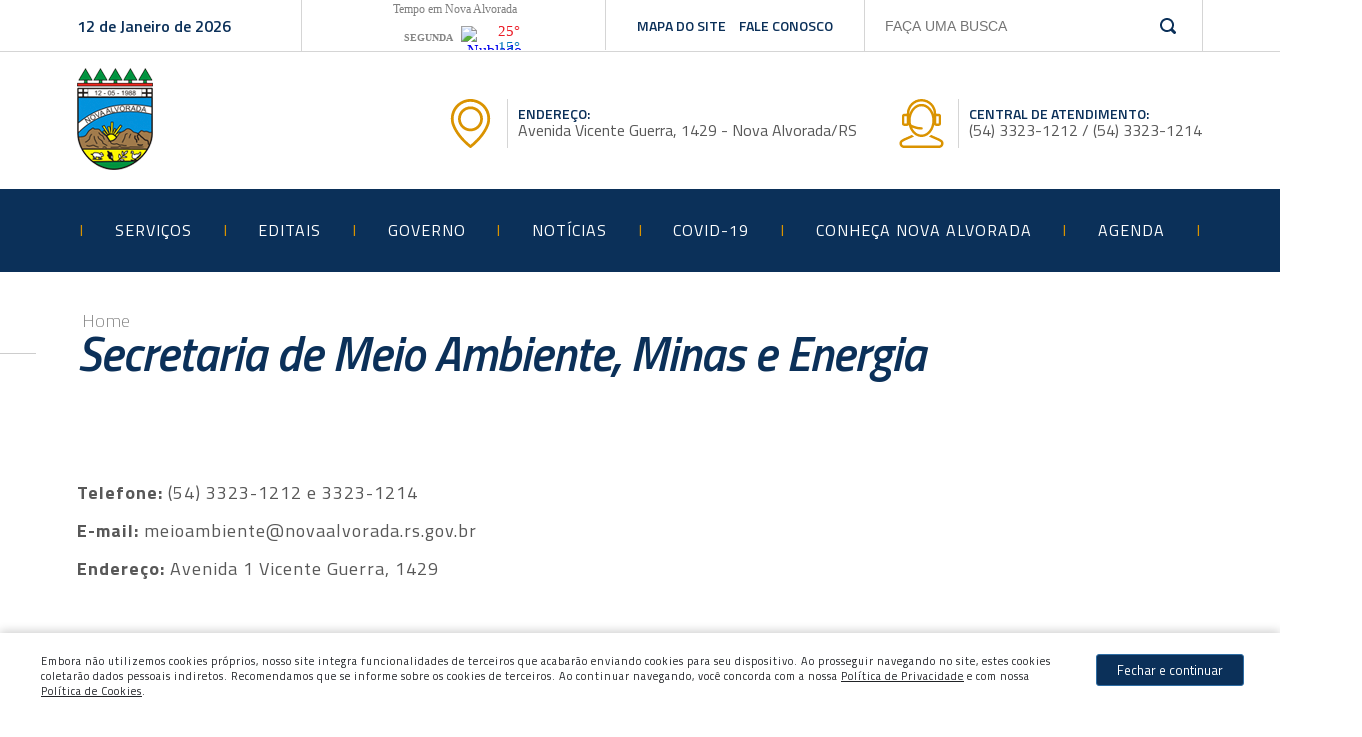

--- FILE ---
content_type: text/html
request_url: https://www.novaalvorada.rs.gov.br/secretaria/5/secretaria-de-meio-ambiente--minas-e-energia
body_size: 12086
content:

<!doctype html>



<head>

    <meta charset="utf-8">

    <meta http-equiv="X-UA-Compatible" content="IE=edge">



    
        <meta name="description" content="Queremos proporcionar um convívio formado por experiências significativas no dia a dia da população de Nova Alvorada." />

    


    <meta name="keywords" content="" />

    <meta name="viewport" content="width=device-width, initial-scale=1, maximum-scale=1, user-scalable=no" />

    <meta name="theme-color" content="#ff2d32">

    <!--Tag para cor do topo no android-->



    <title>
          Secretarias    </title>



    <link rel="shortcut icon" href="../../site/imgs/fav.png">





    <link rel="icon" href="../../site/imgs/fav.png">



    


    
        <meta name="og:title" content="Prefeitura Municipal de Nova Alvorada/RS" />

        <meta name="og:description" content="Queremos proporcionar um convívio formado por experiências significativas no dia a dia da população de Nova Alvorada." />

        <meta property="og:image" content="http://www.novaalvorada.rs.gov.br/site/imgs/logo-footer-antiga.png" />

        <link href="http://www.novaalvorada.rs.gov.br/site/imgs/logo-footer-antiga.png" rel="image_src" />

    












    <meta name="language" content="pt-br" />

    <meta name="rating" content="general" />

    <meta name="robots" content="index,follow" />

    <meta name="googlebot" content="index,follow">

    <meta name="revisit-after" content="1 days" />

    <meta name="author" content="Artemidas Agência Digital" />

    <meta name="generator" content="www.artemidas.com.br" />

    <meta http-equiv="pragma" content="no-cache" />

    <meta http-equiv="expires" content="-1" />







    <!--Espaço para importar fontes do google-->

    <link href="https://fonts.googleapis.com/css?family=Titillium+Web:100,200,30i,400,400i,600,600i,700,700i, 300i"
        rel="stylesheet">

    <!--Fim fontes google-->



    <link rel="stylesheet" type="text/css" href="../../site/css/fonts/font-awesome/css/font-awesome.css" />

    <!--Importa fonte awesome - fontawesome.io/icons/-->





    <link media="all" rel="stylesheet" type="text/css" href="../../site/css/reset.bootstrap.css">

    <link rel="stylesheet" type="text/css" href="../../site/css/bootstrap.css">



    <link rel="stylesheet" type="text/css" href="../../site/css/992-1199.css">

    <link rel="stylesheet" type="text/css" href="../../site/css/768-991.css">

    <link rel="stylesheet" type="text/css" href="../../site/css/0-767.css">

    <link rel="stylesheet" type="text/css" href="../../site/css/style6.css" />



    <link href="../../site/css/slippry.css" rel="stylesheet" type="text/css">

    <link href="../../site/js/shadowbox-3.0.3/shadowbox.css" rel="stylesheet" type="text/css" />

    <link rel="stylesheet" type="text/css" href="../../site/css/paginacao.css" />

    <link rel="stylesheet" type="text/css" href="../../site/css/desktop.css" />

    <link rel="stylesheet" type="text/css" href="../../site/css/print.css" />

    <link rel="stylesheet" type="text/css" href="../../site/css/mobile.css" />

    <link rel="stylesheet" type="text/css" href="../../site/css/menumobile.css" />



    <link rel="stylesheet" type="text/css" href="../../site/css/cookiealert.css" />

    <link rel="stylesheet" type="text/css" href="../../site/css/cookieconsent.css" />



    <script type="text/javascript" src="../../site/js/jgallery/dist/js/jquery-2.0.3.min.js"></script>

    <script type="text/javascript" src="../../site/js/bootstrap.min.js"></script>

    <script src="../../site/js/jquery.nicescroll.min.js"></script>



    <script>
        var nice = false;

        $(function () {

            nice = $("body").niceScroll();

        });
    </script>



    <script type="text/javascript" src="../../site/js/modernizr.custom.79639.js"></script>

    <!-- owl-carousel -->



    <script type="text/javascript" src="../../site/js/owl-carousel/owl-carousel/owl.carousel.min.js">

    </script>

    <script type="text/javascript" src="../../site/js/owl-carousel/owl-carousel-init.js"></script>

    <link rel="stylesheet" type="text/css" href="../../site/js/owl-carousel/owl-carousel/owl.carousel.css" />

    <link rel="stylesheet" type="text/css" href="../../site/js/owl-carousel/owl-carousel/owl.theme.css" />





    <script type="text/javascript" src="../../site/js/jquery-ui.js"></script>



    <script language="javascript" src="../../site/js/funcoes.js"></script>

    <script src="../../site/js/slippry.js"></script>

    <script language="javascript" src="../../site/js/shadowbox-3.0.3/shadowbox.js"></script>

    <script language="javascript" src="../../site/js/jquery.maskedinput-1.3.min.js"></script>

    <script src='https://www.google.com/recaptcha/api.js'></script>





    <script type="text/javascript">
        $(window).scroll(function () {

            if ($(this).scrollTop() > 150) {

                $('#back_top').fadeIn();

            } else {

                $('#back_top').fadeOut();

            }

        });
    </script>



    <script type="text/javascript">
        $(window).scroll(function () {

            if ($(this).scrollTop() > 150) {

                $('#back').fadeIn();

            } else {

                $('#back').fadeOut();

            }

        });
    </script>



    <script language="javascript">
        Shadowbox.init({

            viewportPadding: '0',

            language: 'pt-BR',

            players: ['img', 'html', 'IFRAME', 'qt', 'wmp', 'swf', 'flv']

        });
    </script>



    <!-- Global site tag (gtag.js) - Google Analytics -->

    <script async src="https://www.googletagmanager.com/gtag/js?id=UA-127725437-1"></script>

    <script>
        window.dataLayer = window.dataLayer || [];



        function gtag() {

            dataLayer.push(arguments);

        }

        gtag('js', new Date());



        gtag('config', 'UA-127725437-1');
    </script>



</head>





<body>

    <!--******* cookie alert *******-->



    <link href="../../site/css/cookiealert.css" rel="stylesheet" type="text/css">

    <style type="text/css">
        .cookiealert {

            line-height: 1.4em;

        }



        .cookiealert .acceptcookies {

            margin-left: 10px;

            vertical-align: baseline;

            padding: 5px 20px;

            background: #0b3059;

            /*********<----- COR DO BOT?O*********/

            color: #fff;

            /*********<----- COR DA FONTE*********/

            font-size: 13px;

            float: right;

            margin: 0px 0 0 30px;

            line-height: normal;

        }

        @media screen and (max-width: 940px) {
            .cookiealert .acceptcookies {
                width: 100%;
                margin-bottom: 7px;
            }

        }

    </style>



    <div class="alert text-center cookiealert" role="alert">

        <button type="button" class="btn btn-primary btn-sm acceptcookies">

            Fechar e continuar

        </button>

        Embora não utilizemos cookies próprios, nosso site integra funcionalidades de terceiros que acabarão enviando

        cookies para seu dispositivo. Ao prosseguir navegando no site, estes cookies coletarão dados pessoais indiretos.

        Recomendamos que se informe sobre os cookies de terceiros. Ao continuar navegando, você concorda com a nossa <a
            href="https://www.novaalvorada.rs.gov.br/privacidade">Política de Privacidade</a> e com nossa <a
            href="https://www.novaalvorada.rs.gov.br/cookies">Política de Cookies</a>.

    </div>



    <script src="../../site/js/cookiealert.js" type="text/javascript"></script>







    <!--******* cookie alert *******-->




    <header class="cd-main-header">

        <a href="https://www.novaalvorada.rs.gov.br"><img class="logo_mobnew" src="../../site/imgs/logo-footer-antiga.png"
                alt="Logo"></a>



        <ul class="cd-header-buttons">

            <!--<li><a class="cd-search-trigger" href="#cd-search">Search<span></span></a></li>-->

            <li><a class="cd-nav-trigger" href="#cd-primary-nav">Menu<span></span></a></li>

        </ul> <!-- cd-header-buttons -->

    </header>





    <div class="cd-main-content">





        <div class="container-fluid">



            <!-- 

            <a class="hidden-xs visible-sm-* visible-md-* visible-lg-*" onclick="$('#inicio').animatescroll({scrollSpeed:2000,easing:'easeInOutQuint'});">

                <div class="cor-branca montserrat botao-topo fundo-roxo">topo</div>

            </a> -->



            <!--TOPO-->

            <header class="topo hidden-xs" id="inicio">



                <div class="linha-cima borda-cinza cor-azul-forte hidden-xs visible-sm-* visible-md-* visible-lg-*">

                    <div class="container">

                        <div class="data">

                            
                            12 de
                            Janeiro de
                            2026


                        </div>

                        <div class="meteorologia">

                            
                            <div id="cont_2bb09106d0e531fa8e9a18e464474463">

                                <script type="text/javascript" async
                                    src="https://www.tempo.pt/wid_loader/2bb09106d0e531fa8e9a18e464474463"></script>

                            </div>

                        </div>



                        <div class="submenu centralizador">

                            <ul>

                                <a href="https://www.novaalvorada.rs.gov.br/mapasite">

                                    <li>MAPA DO SITE</li>

                                </a>

                                <a href="https://www.novaalvorada.rs.gov.br/contato">

                                    <li>FALE CONOSCO</li>

                                </a>

                            </ul>

                        </div>



                        <div class="busca">

                            <form name="formpesquisainicial" method="post" action="https://www.novaalvorada.rs.gov.br/pesquisarsite"
                                id="formpesquisainicial">

                                <input type="text" placeholder="FAÇA UMA BUSCA" name="palavrachave">

                                <a href="javascript: document.forms['formpesquisainicial'].submit();" title="Pesquisar">

                                    <button><img src="../../site/imgs/icon-buscar.svg" /></button>

                                </a>

                            </form>

                        </div>



                    </div>

                </div>



                <div class="container">

                    <div class="logo">

                        <a href="https://www.novaalvorada.rs.gov.br"><img src="../../site/imgs/logo-footer-antiga.png"
                                class=" hidden-xs visible-sm-* visible-md-* visible-lg-*" /></a>

                        <img src="../../site/imgs/logo-footer-antiga.png"
                            class=" visible-xs-* hidden-sm hidden-md hidden-lg" />

                    </div>

                    <div class="infos">

                        <div class="box">

                            <div class="icone">

                                <img src="../../site/imgs/icon-suporte.svg" />

                            </div>

                            <span class="cor-azul-forte">CENTRAL DE ATENDIMENTO:</span><br
                                class="hidden-xs visible-sm-* visible-md visible-lg">

                            (54) 3323-1212 / <br class="hidden-xs visible-sm-* hidden-md hidden-lg"> (54) 3323-1214



                        </div>

                        <div class="box">

                            <div class="icone">

                                <img src="../../site/imgs/icon-endereco.svg" />

                            </div>

                            <span>ENDEREÇO:</span><br>

                            Avenida Vicente Guerra, 1429 - Nova Alvorada/RS



                        </div>

                    </div>



                </div>







                <!--menu artemidas-->



                <div class="novo_menu">



                    <ul>



                        <li class="cor-amarelo">I</li>



                        <li><a><span>Serviços</span></a>

                            <ul>

                                  

                                    <a href='https://nalvorada.cittaweb.com.br/citta/#/autoatendimento' target="_blank">

                                        <li>
                                            Autoatendimento                                        </li>

                                    </a>

                                  

                                    <a href='https://nalvorada.cittaweb.com.br/citta/#/autoatendimento/impressaoBoletos' target="_blank">

                                        <li>
                                            Emissão de Boletos / 1ª e 2ª Via                                        </li>

                                    </a>

                                  

                                    <a href='https://nalvorada.cittaweb.com.br/citta/#/pessoal' target="_blank">

                                        <li>
                                            Portal do Servidor - Contracheque                                        </li>

                                    </a>

                                  

                                    <a href='https://nalvorada.cittaweb.com.br/citta/#/autoatendimento/novaCnd' target="_blank">

                                        <li>
                                            Certidão Negativa de Débitos Municipais - CND                                        </li>

                                    </a>

                                  

                                    <a href='https://nalvorada.cittaweb.com.br/citta/#/autoatendimento/cndImovel' target="_blank">

                                        <li>
                                            Certidão Negativa de Débitos Imobiliários - CND Imobiliária                                         </li>

                                    </a>

                                  

                                    <a href='https://nalvorada.cittaweb.com.br/citta/#/autoatendimento/inscricoes' target="_blank">

                                        <li>
                                            Consulta Inscrição Municipal - Empresas                                        </li>

                                    </a>

                                  

                                    <a href='https://nalvorada.cittaweb.com.br/citta/#/autoatendimento/autenticidade' target="_blank">

                                        <li>
                                            Autenticidade de Certidões                                         </li>

                                    </a>

                                  

                                    <a href='https://nalvorada.cittaweb.com.br/citta/#/transparencia' target="_blank">

                                        <li>
                                            Portal da Transparência                                        </li>

                                    </a>

                                  

                                    <a href='https://nalvorada.cittaweb.com.br/citta/#/sic/formulario' target="_blank">

                                        <li>
                                            Serviço de Informações ao Cidadão (SIC)                                        </li>

                                    </a>

                                  

                                    <a href='https://nalvorada.cittaweb.com.br/citta/#/sic/formularioOuvidoria' target="_blank">

                                        <li>
                                            Ouvidoria                                        </li>

                                    </a>

                                  

                                    <a href='https://nalvorada.cittaweb.com.br/citta/#/nfse' target="_blank">

                                        <li>
                                            Nota Fiscal de Serviços Eletrônica - NFS-e                                        </li>

                                    </a>

                                  

                                    <a href='https://www.crrerbr.com' ></a> <a href='https://www.gov.br/nfse/pt-br/mei/links-com-passo-a-passo' target="_blank">

                                        <li>
                                            Nota Fiscal de Serviços Eletrônica - NFS-e - MEI                                        </li>

                                    </a>

                                  

                                    <a href='https://nalvorada.cittaweb.com.br/citta/#/autoatendimento/declaracao/tomador' target="_blank">

                                        <li>
                                            Declaração de Tomador de Serviços                                        </li>

                                    </a>

                                  

                                    <a href='https://nalvorada.cittaweb.com.br/citta/#/autoatendimento/eventual/prestador' target="_blank">

                                        <li>
                                            ISS - Prestador Eventual                                        </li>

                                    </a>

                                  

                                    <a href='https://nalvorada.cittaweb.com.br/citta/#/itbi' target="_blank">

                                        <li>
                                            ITBI Web                                        </li>

                                    </a>

                                  

                                    <a href='https://nalvorada.cittaweb.com.br/citta/#/fornecedor' target="_blank">

                                        <li>
                                            Gestão de Fornecedores                                        </li>

                                    </a>

                                  

                                    <a href='https://atendimento.receita.rs.gov.br/lista-de-inscritos-em-divida-ativa-ref' target="_blank">

                                        <li>
                                            ICMS/IPVA - Consulta de Devedores                                        </li>

                                    </a>

                                
                            </ul>

                            <!--<ul>



                            <a href="https://nalvorada.cittaweb.com.br/citta/#/transparencia" target="_blank"><li>Demonstrativos Contábeis</li></a>

                            <a href="https://nalvorada.cittaweb.com.br/citta/#/autoatendimento" target="_blank"><li>Autoatendimento</li></a>

                            <a href="https://nalvorada.cittaweb.com.br/citta/#/pessoal" target="_blank"><li>Portal do Servidor</li></a>

                            <a href="https://nalvorada.cittaweb.com.br/citta/#/cnd" target="_blank"><li>CND Online</li></a>

                            <a href="https://nalvorada.cittaweb.com.br/citta/#/sic" target="_blank"><li>Serviço de Informação ao Cidadão</li></a>-->

                            
                            <!--</ul>-->

                        </li>





                        <li class="cor-amarelo">I</li>

                        <li><span>Editais</span>

                            <ul>

                                
                                        <li><span>
                                                Licitações                                            </span>

                                        








                                        <ul>

                                            
                                                    <a
                                                        href='https://www.novaalvorada.rs.gov.br/editais_categorias/29/atas-de-adjudicacao-e-homologacao'>

                                                        <li>
                                                            Atas de Adjudicação e Homologação                                                        </li>

                                                    </a>



                                                


                                            
                                                    <a
                                                        href='https://www.novaalvorada.rs.gov.br/editais_categorias/24/carta-convite'>

                                                        <li>
                                                            Carta Convite                                                        </li>

                                                    </a>



                                                


                                            
                                                    <a
                                                        href='https://www.novaalvorada.rs.gov.br/editais_categorias/10/chamada-publica---pnae'>

                                                        <li>
                                                            Chamada Pública - PNAE                                                        </li>

                                                    </a>



                                                


                                            
                                                    <a
                                                        href='https://www.novaalvorada.rs.gov.br/editais_categorias/9/chamamento-publico'>

                                                        <li>
                                                            Chamamento Público                                                        </li>

                                                    </a>



                                                


                                            
                                                    <a
                                                        href='https://www.novaalvorada.rs.gov.br/editais_categorias/6/chamamento-publico---credenciamento'>

                                                        <li>
                                                            Chamamento Público / Credenciamento                                                        </li>

                                                    </a>



                                                


                                            
                                                    <a
                                                        href='https://www.novaalvorada.rs.gov.br/editais_categorias/8/concorrencia-publica'>

                                                        <li>
                                                            Concorrência Pública                                                        </li>

                                                    </a>



                                                


                                            
                                                    <a
                                                        href='https://www.novaalvorada.rs.gov.br/editais_categorias/7/concurso-soberanas'>

                                                        <li>
                                                            Concurso Soberanas                                                        </li>

                                                    </a>



                                                


                                            
                                                    <a
                                                        href='https://www.novaalvorada.rs.gov.br/editais_categorias/21/dispensa-de-licitacao'>

                                                        <li>
                                                            Dispensa de Licitação                                                        </li>

                                                    </a>



                                                


                                            
                                                    <a
                                                        href='https://www.novaalvorada.rs.gov.br/editais_categorias/22/inexigibilidade-de-licitacao'>

                                                        <li>
                                                            Inexigibilidade de Licitação                                                        </li>

                                                    </a>



                                                


                                            
                                                    <a
                                                        href='https://www.novaalvorada.rs.gov.br/editais_categorias/3/leilao-presencial'>

                                                        <li>
                                                            Leilão Presencial                                                        </li>

                                                    </a>



                                                


                                            
                                                    <a
                                                        href='https://www.novaalvorada.rs.gov.br/editais_categorias/31/pregao-eletronico'>

                                                        <li>
                                                            Pregão Eletrônico                                                        </li>

                                                    </a>



                                                


                                            
                                                    <a
                                                        href='https://www.novaalvorada.rs.gov.br/editais_categorias/2/pregao-presencial'>

                                                        <li>
                                                            Pregão Presencial                                                        </li>

                                                    </a>



                                                


                                            
                                                    <a
                                                        href='https://www.novaalvorada.rs.gov.br/editais_categorias/1/tomada-de-preco'>

                                                        <li>
                                                            Tomada de Preço                                                        </li>

                                                    </a>



                                                


                                            


                                        </ul>

                                    
                                        <li><span>
                                                Concurso Público                                            </span>

                                        








                                        <ul>

                                            
                                                    <a
                                                        href='https://www.novaalvorada.rs.gov.br/editais_categorias/17/editais---concurso-publico'>

                                                        <li>
                                                            Editais - Concurso Público                                                        </li>

                                                    </a>



                                                


                                            
                                                    <a
                                                        href='https://www.novaalvorada.rs.gov.br/editais_categorias/18/portarias-nomeacoes'>

                                                        <li>
                                                            Portarias/Nomeações                                                        </li>

                                                    </a>



                                                


                                            


                                        </ul>

                                    
                                        <li><span>
                                                Processo Seletivo Simplificado                                            </span>

                                        








                                        <ul>

                                            
                                                    <a
                                                        href='https://www.novaalvorada.rs.gov.br/editais_categorias/16/editais'>

                                                        <li>
                                                            Editais                                                        </li>

                                                    </a>



                                                


                                            


                                        </ul>

                                    
                                        <li><span>
                                                Parcerias da Lei 13.019                                            </span>

                                        








                                        <ul>

                                            
                                                    <a
                                                        href='https://www.novaalvorada.rs.gov.br/editais_categorias/27/apoio-a-brigada-militar'>

                                                        <li>
                                                            Apoio a Brigada Militar                                                        </li>

                                                    </a>



                                                


                                            
                                                    <a
                                                        href='https://www.novaalvorada.rs.gov.br/editais_categorias/25/apoio-ao-transporte-dos-universitarios'>

                                                        <li>
                                                            Apoio ao Transporte dos Universitários                                                        </li>

                                                    </a>



                                                


                                            
                                                    <a
                                                        href='https://www.novaalvorada.rs.gov.br/editais_categorias/26/apoio-policia-civil'>

                                                        <li>
                                                            Apoio Polícia Civil                                                        </li>

                                                    </a>



                                                


                                            


                                        </ul>

                                    
                                        <li><span>
                                                Extrato de Contratos                                            </span>

                                        








                                        <ul>

                                            
                                                    <a
                                                        href='https://www.novaalvorada.rs.gov.br/editais_categorias/5/extrato-de-registro-de-precos'>

                                                        <li>
                                                            Extrato de Registro de Preços                                                        </li>

                                                    </a>



                                                


                                            
                                                    <a
                                                        href='https://www.novaalvorada.rs.gov.br/editais_categorias/20/extrato-de-termo-de-credenciamento'>

                                                        <li>
                                                            Extrato de Termo de Credenciamento                                                        </li>

                                                    </a>



                                                


                                            
                                                    <a
                                                        href='https://www.novaalvorada.rs.gov.br/editais_categorias/4/extratos-de-contratos'>

                                                        <li>
                                                            Extratos de Contratos                                                        </li>

                                                    </a>



                                                


                                            
                                                    <a
                                                        href='https://www.novaalvorada.rs.gov.br/editais_categorias/12/registro-de-precos-de-outro-orgao'>

                                                        <li>
                                                            Registro de Preços de Outro Órgão                                                        </li>

                                                    </a>



                                                


                                            


                                        </ul>

                                    
                                        <li><span>
                                                Comdica / Conselho Tutelar                                            </span>

                                        








                                        <ul>

                                            
                                                    <a
                                                        href='https://www.novaalvorada.rs.gov.br/editais_categorias/13/eleicao-conselho-tutelar-2019'>

                                                        <li>
                                                            Eleição Conselho Tutelar 2019                                                        </li>

                                                    </a>



                                                


                                            
                                                    <a
                                                        href='https://www.novaalvorada.rs.gov.br/editais_categorias/33/eleicao-conselho-tutelar-2023'>

                                                        <li>
                                                            Eleição Conselho Tutelar 2023                                                        </li>

                                                    </a>



                                                


                                            


                                        </ul>

                                    
                                        <li><span>
                                                Concurso Fotográfico                                            </span>

                                        








                                        <ul>

                                            
                                                    <a
                                                        href='https://www.novaalvorada.rs.gov.br/editais_categorias/19/2-deg--concurso-fotografico'>

                                                        <li>
                                                            2° Concurso Fotográfico                                                        </li>

                                                    </a>



                                                


                                            


                                        </ul>

                                    
                                        <li><span>
                                                Audiências Públicas                                            </span>

                                        








                                        <ul>

                                            
                                                    <a
                                                        href='https://www.novaalvorada.rs.gov.br/editais_categorias/23/audiencias-publicas'>

                                                        <li>
                                                            Audiências Públicas                                                        </li>

                                                    </a>



                                                


                                            


                                        </ul>

                                    
                                        <li><span>
                                                Decretos Coronavírus (COVID-19)                                            </span>

                                        








                                        <ul>

                                            
                                                    <a
                                                        href='https://www.novaalvorada.rs.gov.br/editais_categorias/28/decreto-coronavirus--covid-19-'>

                                                        <li>
                                                            Decreto Coronavírus (COVID-19)                                                        </li>

                                                    </a>



                                                


                                            


                                        </ul>

                                    
                                        <li><span>
                                                Publicações Legais                                            </span>

                                        








                                        <ul>

                                            
                                                    <a
                                                        href='https://www.novaalvorada.rs.gov.br/editais_categorias/30/decretos'>

                                                        <li>
                                                            Decretos                                                        </li>

                                                    </a>



                                                


                                            
                                                    <a
                                                        href='https://www.novaalvorada.rs.gov.br/editais_categorias/32/portarias'>

                                                        <li>
                                                            Portarias                                                         </li>

                                                    </a>



                                                


                                            


                                        </ul>

                                    
                                        <!--                          <a href='-->

                                        
                                        <!--/editais_categorias/-->

                                        
                                        <!--/-->

                                        
                                        <!--'>-->

                                        <li>
                                            Contratos                                        </li>

                                        </a>

                                    








                                        <ul>

                                            


                                        </ul>

                                    
                                        <li><span>
                                                Editais  - Lei Paulo Gustavo                                            </span>

                                        








                                        <ul>

                                            
                                                    <a
                                                        href='https://www.novaalvorada.rs.gov.br/editais_categorias/34/editais'>

                                                        <li>
                                                            Editais                                                        </li>

                                                    </a>



                                                


                                            


                                        </ul>

                                    
                                        <li><span>
                                                Matrículas e Vagas Escolares                                            </span>

                                        








                                        <ul>

                                            
                                                    <a
                                                        href='https://www.novaalvorada.rs.gov.br/editais_categorias/35/educacao-infantil-e-ensino-fundamental'>

                                                        <li>
                                                            Educação Infantil e Ensino Fundamental                                                        </li>

                                                    </a>



                                                


                                            


                                        </ul>

                                    
                                        <li><span>
                                                Editais - Lei Aldir Blanc                                            </span>

                                        








                                        <ul>

                                            
                                                    <a
                                                        href='https://www.novaalvorada.rs.gov.br/editais_categorias/36/editais-e-atas'>

                                                        <li>
                                                            Editais e Atas                                                        </li>

                                                    </a>



                                                


                                            


                                        </ul>

                                    




                            </ul>

                        </li>











                        <li class="cor-amarelo">I</li>



                        <li><a><span>Governo</span></a>

                            <ul>



                                
                                    <a href="https://www.novaalvorada.rs.gov.br/secretaria/8/gabinete-do-prefeito">

                                        <li>
                                            Gabinete do Prefeito                                        </li>

                                    </a>

                                
                                    <a href="https://www.novaalvorada.rs.gov.br/secretaria/1/secretaria-de-administracao--fazenda-e-planejamento">

                                        <li>
                                            Secretaria de Administração, Fazenda e Planejamento                                        </li>

                                    </a>

                                
                                    <a href="https://www.novaalvorada.rs.gov.br/secretaria/7/secretaria-de-agropecuaria-e-desenvolvimento-rural">

                                        <li>
                                            Secretaria de Agropecuária e Desenvolvimento Rural                                        </li>

                                    </a>

                                
                                    <a href="https://www.novaalvorada.rs.gov.br/secretaria/6/secretaria-de-cidade--industria--comercio--seguranca-e-transito">

                                        <li>
                                            Secretaria de Cidade, Indústria, Comércio, Segurança e Trânsito                                        </li>

                                    </a>

                                
                                    <a href="https://www.novaalvorada.rs.gov.br/secretaria/3/secretaria-de-educacao--cultura--esportes-e-turismo">

                                        <li>
                                            Secretaria de Educação, Cultura, Esportes e Turismo                                        </li>

                                    </a>

                                
                                    <a href="https://www.novaalvorada.rs.gov.br/secretaria/5/secretaria-de-meio-ambiente--minas-e-energia">

                                        <li>
                                            Secretaria de Meio Ambiente, Minas e Energia                                        </li>

                                    </a>

                                
                                    <a href="https://www.novaalvorada.rs.gov.br/secretaria/2/secretaria-de-obras-e-viacao">

                                        <li>
                                            Secretaria de Obras e Viação                                        </li>

                                    </a>

                                
                                    <a href="https://www.novaalvorada.rs.gov.br/secretaria/4/secretaria-de-saude-e-desenvolvimento-social">

                                        <li>
                                            Secretaria de Saúde e Desenvolvimento Social                                        </li>

                                    </a>

                                
                            </ul>

                        </li>



                        <li class="cor-amarelo">I</li>



                        <li><a a href="https://www.novaalvorada.rs.gov.br/noticias"><span>Notícias</span></a></li>



                        <li class="cor-amarelo">I</li>



                        <li><a a href="https://www.novaalvorada.rs.gov.br/covid"><span>COVID-19</span></a></li>



                        <li class="cor-amarelo">I</li>



                        <li><a a href="https://www.novaalvorada.rs.gov.br/institucional"><span>Conheça Nova Alvorada</span></a></li>



                        <li class="cor-amarelo">I</li>



                        <li><a href="https://www.novaalvorada.rs.gov.br/agendas"><span>Agenda</span></a></li>



                        <li class="cor-amarelo">I</li>



                        


                    </ul>



                </div>





                <!--menu artemidas-->









                <!--menu alessandro



    <nav class="centralizador fundo-azul-forte hidden-xs hidden-sm visible-md-* visible-lg-*">



        <div class="container">

            <ul class=" cor-branca cl-effect-4 ">

                <li><a href="https://www.novaalvorada.rs.gov.br">Início</a></li>

                <li class="cor-amarelo">I</li>

                <li><a data-hover="Serviços"><span>Serviços</span></a>

                    <ul>

                        <li>EDITAIS DE LICITAÇÃO

                            <ul>

                                
                                        <a href='https://www.novaalvorada.rs.gov.br/editais_categorias/19/2-deg--concurso-fotografico'>

                                            <li> 2° Concurso Fotográfico</li>

                                        </a>

                               
                                        <a href='https://www.novaalvorada.rs.gov.br/editais_categorias/27/apoio-a-brigada-militar'>

                                            <li> Apoio a Brigada Militar</li>

                                        </a>

                               
                                        <a href='https://www.novaalvorada.rs.gov.br/editais_categorias/25/apoio-ao-transporte-dos-universitarios'>

                                            <li> Apoio ao Transporte dos Universitários</li>

                                        </a>

                               
                                        <a href='https://www.novaalvorada.rs.gov.br/editais_categorias/26/apoio-policia-civil'>

                                            <li> Apoio Polícia Civil</li>

                                        </a>

                               
                                        <a href='https://www.novaalvorada.rs.gov.br/editais_categorias/29/atas-de-adjudicacao-e-homologacao'>

                                            <li> Atas de Adjudicação e Homologação</li>

                                        </a>

                               
                                        <a href='https://www.novaalvorada.rs.gov.br/editais_categorias/23/audiencias-publicas'>

                                            <li> Audiências Públicas</li>

                                        </a>

                               
                                        <a href='https://www.novaalvorada.rs.gov.br/editais_categorias/24/carta-convite'>

                                            <li> Carta Convite</li>

                                        </a>

                               
                                        <a href='https://www.novaalvorada.rs.gov.br/editais_categorias/10/chamada-publica---pnae'>

                                            <li> Chamada Pública - PNAE</li>

                                        </a>

                               
                                        <a href='https://www.novaalvorada.rs.gov.br/editais_categorias/9/chamamento-publico'>

                                            <li> Chamamento Público</li>

                                        </a>

                               
                                        <a href='https://www.novaalvorada.rs.gov.br/editais_categorias/6/chamamento-publico---credenciamento'>

                                            <li> Chamamento Público / Credenciamento</li>

                                        </a>

                               
                                        <a href='https://www.novaalvorada.rs.gov.br/editais_categorias/8/concorrencia-publica'>

                                            <li> Concorrência Pública</li>

                                        </a>

                               
                                        <a href='https://www.novaalvorada.rs.gov.br/editais_categorias/7/concurso-soberanas'>

                                            <li> Concurso Soberanas</li>

                                        </a>

                               
                                        <a href='https://www.novaalvorada.rs.gov.br/editais_categorias/28/decreto-coronavirus--covid-19-'>

                                            <li> Decreto Coronavírus (COVID-19)</li>

                                        </a>

                               
                                        <a href='https://www.novaalvorada.rs.gov.br/editais_categorias/30/decretos'>

                                            <li> Decretos</li>

                                        </a>

                               
                                        <a href='https://www.novaalvorada.rs.gov.br/editais_categorias/21/dispensa-de-licitacao'>

                                            <li> Dispensa de Licitação</li>

                                        </a>

                               
                                        <a href='https://www.novaalvorada.rs.gov.br/editais_categorias/16/editais'>

                                            <li> Editais</li>

                                        </a>

                               
                                        <a href='https://www.novaalvorada.rs.gov.br/editais_categorias/34/editais'>

                                            <li> Editais</li>

                                        </a>

                               
                                        <a href='https://www.novaalvorada.rs.gov.br/editais_categorias/17/editais---concurso-publico'>

                                            <li> Editais - Concurso Público</li>

                                        </a>

                               
                                        <a href='https://www.novaalvorada.rs.gov.br/editais_categorias/36/editais-e-atas'>

                                            <li> Editais e Atas</li>

                                        </a>

                               
                                        <a href='https://www.novaalvorada.rs.gov.br/editais_categorias/35/educacao-infantil-e-ensino-fundamental'>

                                            <li> Educação Infantil e Ensino Fundamental</li>

                                        </a>

                               
                                        <a href='https://www.novaalvorada.rs.gov.br/editais_categorias/13/eleicao-conselho-tutelar-2019'>

                                            <li> Eleição Conselho Tutelar 2019</li>

                                        </a>

                               
                                        <a href='https://www.novaalvorada.rs.gov.br/editais_categorias/33/eleicao-conselho-tutelar-2023'>

                                            <li> Eleição Conselho Tutelar 2023</li>

                                        </a>

                               
                                        <a href='https://www.novaalvorada.rs.gov.br/editais_categorias/5/extrato-de-registro-de-precos'>

                                            <li> Extrato de Registro de Preços</li>

                                        </a>

                               
                                        <a href='https://www.novaalvorada.rs.gov.br/editais_categorias/20/extrato-de-termo-de-credenciamento'>

                                            <li> Extrato de Termo de Credenciamento</li>

                                        </a>

                               
                                        <a href='https://www.novaalvorada.rs.gov.br/editais_categorias/4/extratos-de-contratos'>

                                            <li> Extratos de Contratos</li>

                                        </a>

                               
                                        <a href='https://www.novaalvorada.rs.gov.br/editais_categorias/22/inexigibilidade-de-licitacao'>

                                            <li> Inexigibilidade de Licitação</li>

                                        </a>

                               
                                        <a href='https://www.novaalvorada.rs.gov.br/editais_categorias/3/leilao-presencial'>

                                            <li> Leilão Presencial</li>

                                        </a>

                               
                                        <a href='https://www.novaalvorada.rs.gov.br/editais_categorias/32/portarias'>

                                            <li> Portarias </li>

                                        </a>

                               
                                        <a href='https://www.novaalvorada.rs.gov.br/editais_categorias/18/portarias-nomeacoes'>

                                            <li> Portarias/Nomeações</li>

                                        </a>

                               
                                        <a href='https://www.novaalvorada.rs.gov.br/editais_categorias/31/pregao-eletronico'>

                                            <li> Pregão Eletrônico</li>

                                        </a>

                               
                                        <a href='https://www.novaalvorada.rs.gov.br/editais_categorias/2/pregao-presencial'>

                                            <li> Pregão Presencial</li>

                                        </a>

                               
                                        <a href='https://www.novaalvorada.rs.gov.br/editais_categorias/12/registro-de-precos-de-outro-orgao'>

                                            <li> Registro de Preços de Outro Órgão</li>

                                        </a>

                               
                                        <a href='https://www.novaalvorada.rs.gov.br/editais_categorias/1/tomada-de-preco'>

                                            <li> Tomada de Preço</li>

                                        </a>

                               
                            </ul>

                        </li>



                        <a href="https://www.novaalvorada.rs.gov.br/concursos"><li>Concursos, Nomeações e Precessos Seletivos</li></a>

                        <a href="https://nalvorada.cittaweb.com.br/citta/#/transparencia" target="_blank"><li>Demonstrativos Contábeis</li></a>

                        <a href="https://nalvorada.cittaweb.com.br/citta/#/autoatendimento" target="_blank"><li>Autoatendimento</li></a>

                        <a href="https://nalvorada.cittaweb.com.br/citta/#/pessoal" target="_blank"><li>Portal do Servidor</li></a>

                        <a href="https://nalvorada.cittaweb.com.br/citta/#/cnd" target="_blank"><li>CND Online</li></a>

                        <a href="https://nalvorada.cittaweb.com.br/citta/#/sic" target="_blank"><li>Serviço de Informação ao Cidadão</li></a>

                        
                        <a href="https://www.novaalvorada.rs.gov.br/galerias"><li>Galeria de Imagens</li></a>

                    </ul>

                </li>

                <li class="cor-amarelo">I</li>

                <li><a  data-hover="Estrutura"><span>Secretarias</span></a>

                    <ul>

                        
                                <a href='https://www.novaalvorada.rs.gov.br/secretaria/8/gabinete-do-prefeito'>

                                    <li> Gabinete do Prefeito</li>

                                </a>

                            
                                <a href='https://www.novaalvorada.rs.gov.br/secretaria/1/secretaria-de-administracao--fazenda-e-planejamento'>

                                    <li> Secretaria de Administração, Fazenda e Planejamento</li>

                                </a>

                            
                                <a href='https://www.novaalvorada.rs.gov.br/secretaria/7/secretaria-de-agropecuaria-e-desenvolvimento-rural'>

                                    <li> Secretaria de Agropecuária e Desenvolvimento Rural</li>

                                </a>

                            
                                <a href='https://www.novaalvorada.rs.gov.br/secretaria/6/secretaria-de-cidade--industria--comercio--seguranca-e-transito'>

                                    <li> Secretaria de Cidade, Indústria, Comércio, Segurança e Trânsito</li>

                                </a>

                            
                                <a href='https://www.novaalvorada.rs.gov.br/secretaria/3/secretaria-de-educacao--cultura--esportes-e-turismo'>

                                    <li> Secretaria de Educação, Cultura, Esportes e Turismo</li>

                                </a>

                            
                                <a href='https://www.novaalvorada.rs.gov.br/secretaria/5/secretaria-de-meio-ambiente--minas-e-energia'>

                                    <li> Secretaria de Meio Ambiente, Minas e Energia</li>

                                </a>

                            
                                <a href='https://www.novaalvorada.rs.gov.br/secretaria/2/secretaria-de-obras-e-viacao'>

                                    <li> Secretaria de Obras e Viação</li>

                                </a>

                            
                                <a href='https://www.novaalvorada.rs.gov.br/secretaria/4/secretaria-de-saude-e-desenvolvimento-social'>

                                    <li> Secretaria de Saúde e Desenvolvimento Social</li>

                                </a>

                            
                    </ul>

                </li>

                <li class="cor-amarelo">I</li>

                <li><a a href="https://www.novaalvorada.rs.gov.br/noticias" data-hover="Notícias"><span>Notícias</span></a></li>

                <li class="cor-amarelo">I</li>

                <li><a a href="https://www.novaalvorada.rs.gov.br/institucional" data-hover="Notícias"><span>Conheça nova alvorada</span></a></li>

                <li class="cor-amarelo">I</li>

                <li><a href="https://www.novaalvorada.rs.gov.br/agendas" data-hover="Notícias"><span>Agenda</span></a></li>

                <li class="cor-amarelo">I</li>

                <li><a href="https://nalvorada.cittaweb.com.br/citta/#/autoatendimento/impressaoBoletos" target="_blank" data-hover="Contato"><span>Autoatendimento</span></a></li>

            </ul>





        </div>

    </nav>



menu alessandro-->















                


            </header>

            <!--FINAL TOPO-->



            <div class="topo  visible-xs-* hidden-sm hidden-md hidden-lg">

                <div class="logo">

                    <a href="https://www.novaalvorada.rs.gov.br"><img src="../../site/imgs/logo-footer-antiga.png" /></a>

                </div>



                <nav class="navbar navbar-default" role="navigation ">

                    <div class="navbar-header">





                    </div>

                    <div class="collapse navbar-collapse" id="bar1">

                        <ul class="nav navbar-nav fundo-azul-forte ">



                            <li><a data-hover="Início"><span>Início</span></a></li>



                            <li><a data-hover="Serviços"><span>Serviços</span></a>

                                <ul>

                                    <li>Editais de Licitação

                                        <ul>

                                            
                                                <a
                                                    href='https://www.novaalvorada.rs.gov.br/editais_categorias/19/2-deg--concurso-fotografico'>

                                                    <li>
                                                        2° Concurso Fotográfico                                                    </li>

                                                </a>

                                            
                                                <a
                                                    href='https://www.novaalvorada.rs.gov.br/editais_categorias/27/apoio-a-brigada-militar'>

                                                    <li>
                                                        Apoio a Brigada Militar                                                    </li>

                                                </a>

                                            
                                                <a
                                                    href='https://www.novaalvorada.rs.gov.br/editais_categorias/25/apoio-ao-transporte-dos-universitarios'>

                                                    <li>
                                                        Apoio ao Transporte dos Universitários                                                    </li>

                                                </a>

                                            
                                                <a
                                                    href='https://www.novaalvorada.rs.gov.br/editais_categorias/26/apoio-policia-civil'>

                                                    <li>
                                                        Apoio Polícia Civil                                                    </li>

                                                </a>

                                            
                                                <a
                                                    href='https://www.novaalvorada.rs.gov.br/editais_categorias/29/atas-de-adjudicacao-e-homologacao'>

                                                    <li>
                                                        Atas de Adjudicação e Homologação                                                    </li>

                                                </a>

                                            
                                                <a
                                                    href='https://www.novaalvorada.rs.gov.br/editais_categorias/23/audiencias-publicas'>

                                                    <li>
                                                        Audiências Públicas                                                    </li>

                                                </a>

                                            
                                                <a
                                                    href='https://www.novaalvorada.rs.gov.br/editais_categorias/24/carta-convite'>

                                                    <li>
                                                        Carta Convite                                                    </li>

                                                </a>

                                            
                                                <a
                                                    href='https://www.novaalvorada.rs.gov.br/editais_categorias/10/chamada-publica---pnae'>

                                                    <li>
                                                        Chamada Pública - PNAE                                                    </li>

                                                </a>

                                            
                                                <a
                                                    href='https://www.novaalvorada.rs.gov.br/editais_categorias/9/chamamento-publico'>

                                                    <li>
                                                        Chamamento Público                                                    </li>

                                                </a>

                                            
                                                <a
                                                    href='https://www.novaalvorada.rs.gov.br/editais_categorias/6/chamamento-publico---credenciamento'>

                                                    <li>
                                                        Chamamento Público / Credenciamento                                                    </li>

                                                </a>

                                            
                                                <a
                                                    href='https://www.novaalvorada.rs.gov.br/editais_categorias/8/concorrencia-publica'>

                                                    <li>
                                                        Concorrência Pública                                                    </li>

                                                </a>

                                            
                                                <a
                                                    href='https://www.novaalvorada.rs.gov.br/editais_categorias/7/concurso-soberanas'>

                                                    <li>
                                                        Concurso Soberanas                                                    </li>

                                                </a>

                                            
                                                <a
                                                    href='https://www.novaalvorada.rs.gov.br/editais_categorias/28/decreto-coronavirus--covid-19-'>

                                                    <li>
                                                        Decreto Coronavírus (COVID-19)                                                    </li>

                                                </a>

                                            
                                                <a
                                                    href='https://www.novaalvorada.rs.gov.br/editais_categorias/30/decretos'>

                                                    <li>
                                                        Decretos                                                    </li>

                                                </a>

                                            
                                                <a
                                                    href='https://www.novaalvorada.rs.gov.br/editais_categorias/21/dispensa-de-licitacao'>

                                                    <li>
                                                        Dispensa de Licitação                                                    </li>

                                                </a>

                                            
                                                <a
                                                    href='https://www.novaalvorada.rs.gov.br/editais_categorias/16/editais'>

                                                    <li>
                                                        Editais                                                    </li>

                                                </a>

                                            
                                                <a
                                                    href='https://www.novaalvorada.rs.gov.br/editais_categorias/34/editais'>

                                                    <li>
                                                        Editais                                                    </li>

                                                </a>

                                            
                                                <a
                                                    href='https://www.novaalvorada.rs.gov.br/editais_categorias/17/editais---concurso-publico'>

                                                    <li>
                                                        Editais - Concurso Público                                                    </li>

                                                </a>

                                            
                                                <a
                                                    href='https://www.novaalvorada.rs.gov.br/editais_categorias/36/editais-e-atas'>

                                                    <li>
                                                        Editais e Atas                                                    </li>

                                                </a>

                                            
                                                <a
                                                    href='https://www.novaalvorada.rs.gov.br/editais_categorias/35/educacao-infantil-e-ensino-fundamental'>

                                                    <li>
                                                        Educação Infantil e Ensino Fundamental                                                    </li>

                                                </a>

                                            
                                                <a
                                                    href='https://www.novaalvorada.rs.gov.br/editais_categorias/13/eleicao-conselho-tutelar-2019'>

                                                    <li>
                                                        Eleição Conselho Tutelar 2019                                                    </li>

                                                </a>

                                            
                                                <a
                                                    href='https://www.novaalvorada.rs.gov.br/editais_categorias/33/eleicao-conselho-tutelar-2023'>

                                                    <li>
                                                        Eleição Conselho Tutelar 2023                                                    </li>

                                                </a>

                                            
                                                <a
                                                    href='https://www.novaalvorada.rs.gov.br/editais_categorias/5/extrato-de-registro-de-precos'>

                                                    <li>
                                                        Extrato de Registro de Preços                                                    </li>

                                                </a>

                                            
                                                <a
                                                    href='https://www.novaalvorada.rs.gov.br/editais_categorias/20/extrato-de-termo-de-credenciamento'>

                                                    <li>
                                                        Extrato de Termo de Credenciamento                                                    </li>

                                                </a>

                                            
                                                <a
                                                    href='https://www.novaalvorada.rs.gov.br/editais_categorias/4/extratos-de-contratos'>

                                                    <li>
                                                        Extratos de Contratos                                                    </li>

                                                </a>

                                            
                                                <a
                                                    href='https://www.novaalvorada.rs.gov.br/editais_categorias/22/inexigibilidade-de-licitacao'>

                                                    <li>
                                                        Inexigibilidade de Licitação                                                    </li>

                                                </a>

                                            
                                                <a
                                                    href='https://www.novaalvorada.rs.gov.br/editais_categorias/3/leilao-presencial'>

                                                    <li>
                                                        Leilão Presencial                                                    </li>

                                                </a>

                                            
                                                <a
                                                    href='https://www.novaalvorada.rs.gov.br/editais_categorias/32/portarias'>

                                                    <li>
                                                        Portarias                                                     </li>

                                                </a>

                                            
                                                <a
                                                    href='https://www.novaalvorada.rs.gov.br/editais_categorias/18/portarias-nomeacoes'>

                                                    <li>
                                                        Portarias/Nomeações                                                    </li>

                                                </a>

                                            
                                                <a
                                                    href='https://www.novaalvorada.rs.gov.br/editais_categorias/31/pregao-eletronico'>

                                                    <li>
                                                        Pregão Eletrônico                                                    </li>

                                                </a>

                                            
                                                <a
                                                    href='https://www.novaalvorada.rs.gov.br/editais_categorias/2/pregao-presencial'>

                                                    <li>
                                                        Pregão Presencial                                                    </li>

                                                </a>

                                            
                                                <a
                                                    href='https://www.novaalvorada.rs.gov.br/editais_categorias/12/registro-de-precos-de-outro-orgao'>

                                                    <li>
                                                        Registro de Preços de Outro Órgão                                                    </li>

                                                </a>

                                            
                                                <a
                                                    href='https://www.novaalvorada.rs.gov.br/editais_categorias/1/tomada-de-preco'>

                                                    <li>
                                                        Tomada de Preço                                                    </li>

                                                </a>

                                            
                                        </ul>

                                    </li>

                                    <a href="https://www.novaalvorada.rs.gov.br/concursos">

                                        <li>Concursos, Nomeações e Precessos Seletivos</li>

                                    </a>

                                    <a href="https://nalvorada.cittaweb.com.br/transparencia" target="_blank">

                                        <li>Demonstrativos Contábeis</li>

                                    </a>

                                    <a href="https://nalvorada.cittaweb.com.br/autoatendimento" target="_blank">

                                        <li>Autoatendimento</li>

                                    </a>

                                    <a href="https://nalvorada.cittaweb.com.br/pessoal" target="_blank">

                                        <li>Portal do Servidor</li>

                                    </a>

                                    <a href="https://nalvorada.cittaweb.com.br/cnd" target="_blank">

                                        <li>CND Online</li>

                                    </a>



                                    <a href="https://nalvorada.cittaweb.com.br/sic" target="_blank">

                                        <li>Serviço de Informação ao Cidadão</li>

                                    </a>



                                    
                                    <a href="https://www.novaalvorada.rs.gov.br/galerias">

                                        <li>Galeria de Imagens</li>

                                    </a>

                                </ul>

                            </li>

                            <li><a data-hover="Estrutura"><span>Secretarias</span></a>

                                <ul>

                                    
                                        <a
                                            href='https://www.novaalvorada.rs.gov.br/secretaria/8/gabinete-do-prefeito'>

                                            <li>
                                                Gabinete do Prefeito                                            </li>

                                        </a>

                                    
                                        <a
                                            href='https://www.novaalvorada.rs.gov.br/secretaria/1/secretaria-de-administracao--fazenda-e-planejamento'>

                                            <li>
                                                Secretaria de Administração, Fazenda e Planejamento                                            </li>

                                        </a>

                                    
                                        <a
                                            href='https://www.novaalvorada.rs.gov.br/secretaria/7/secretaria-de-agropecuaria-e-desenvolvimento-rural'>

                                            <li>
                                                Secretaria de Agropecuária e Desenvolvimento Rural                                            </li>

                                        </a>

                                    
                                        <a
                                            href='https://www.novaalvorada.rs.gov.br/secretaria/6/secretaria-de-cidade--industria--comercio--seguranca-e-transito'>

                                            <li>
                                                Secretaria de Cidade, Indústria, Comércio, Segurança e Trânsito                                            </li>

                                        </a>

                                    
                                        <a
                                            href='https://www.novaalvorada.rs.gov.br/secretaria/3/secretaria-de-educacao--cultura--esportes-e-turismo'>

                                            <li>
                                                Secretaria de Educação, Cultura, Esportes e Turismo                                            </li>

                                        </a>

                                    
                                        <a
                                            href='https://www.novaalvorada.rs.gov.br/secretaria/5/secretaria-de-meio-ambiente--minas-e-energia'>

                                            <li>
                                                Secretaria de Meio Ambiente, Minas e Energia                                            </li>

                                        </a>

                                    
                                        <a
                                            href='https://www.novaalvorada.rs.gov.br/secretaria/2/secretaria-de-obras-e-viacao'>

                                            <li>
                                                Secretaria de Obras e Viação                                            </li>

                                        </a>

                                    
                                        <a
                                            href='https://www.novaalvorada.rs.gov.br/secretaria/4/secretaria-de-saude-e-desenvolvimento-social'>

                                            <li>
                                                Secretaria de Saúde e Desenvolvimento Social                                            </li>

                                        </a>

                                    
                                </ul>

                            </li>

                            <li><a href="https://www.novaalvorada.rs.gov.br/noticias" data-hover="Notícias"><span>Notícias</span></a></li>

                            <li><a href="https://www.novaalvorada.rs.gov.br/institucional" data-hover="Notícias"><span>Conheça nova

                                        alvorada</span></a></li>

                            <li><a href="https://www.novaalvorada.rs.gov.br/agenda" data-hover="Notícias"><span>Agenda</span></a></li>

                            


                        </ul>

                    </div>

                </nav>



            </div>





            


            


            <!--PRINCIPAL-->
<div class="">

    <main>
                <!--TITULO-INTERNO-->
        <div class="titulo-interno cor-azul-forte">
            <div class="container">
                Secretaria de Meio Ambiente, Minas e Energia                <div class="caminho">
                    <a href="https://www.novaalvorada.rs.gov.br">Home</a>
                </div>
            </div>
        </div>
        <!--FINAL TITULO-INTERNO-->

        <!--PAGINA-QUEMSOMOS-->
        <section class="pagina-quemsomos">
            <div class="container">
                <div class="texto">
                                        <span><p><b>Telefone: </b>(54) 3323-1212 e 3323-1214</p><p><b>E-mail:&nbsp;</b>meioambiente@novaalvorada.rs.gov.br</p><strong></strong><p><strong>Endereço:&nbsp;</strong>Avenida 1 Vicente Guerra, 1429</p><p><br></p><p><b>HORÁRIO DE ATENDIMENTO:</b></p><p><b>MANHÃ:</b> 7h30min às 11h30min</p><p></p><p></p><p><b>TARDE:</b> 13h às 17h</p><p><br></p><p></p><p>A Secretaria Municipal de Meio
Ambiente, Minas e Energia esta organizada pelos seguintes Departamentos e Setores:</p><p><b>I - Departamento de Meio Ambiente:</b></p><p>a) Administração geral;</p><p>b) Gestão ambiental;</p><p><b>II - Departamento de Minas e Energia:</b></p><p>a) Minas;</p><p>b) Energia.</p><p>A Secretaria tem como competência a execução
de programas, projetos e atividades que visem à preservação e a melhoria do
meio ambiente; coordenação das atividades que visem eliminar causas que
prejudiquem ou alterem o meio ambiente; coordenação e orientação de projetos de
arborização de vias públicas, praças e logradouros públicos; ações de
orientação e controle da flora, fauna e água, tratamento de efluentes,
saneamento e controle da poluição; a utilização adequada do espaço
territorial e dos recursos hídricos e minerais, destinados para fins urbanos e
rurais, mediante uma criteriosa definição do uso e ocupação, normas de
projetos, implantação, construção e técnicas ecológicas de manejo, conservação
e preservação bem como de tratamento e disposição final de resíduos e efluentes
de qualquer natureza; diminuir os níveis de poluição atmosférica, hídrica,
sonora, estética e do solo; estabelecer normas de segurança no tocante ao
armazenamento, transporte e manipulação de produtos, materiais e resíduos
tóxicos ou perigosos; exercer o poder de polícia em defesa da flora e da fauna
e estabelecer políticas de arborização para o Município, com a utilização de
métodos e normas de poda que evitem a mutilação das árvores, no espaço visual e
estético; a recuperação dos arroios e matas ciliares; exigir a prévia
autorização ambiental municipal para a instalação ou ampliação de atividades,
que de qualquer modo possam influenciar o meio ambiente, mediante a
apresentação de análise de risco e estudo de impacto ambiental, quando
necessário, a critério da autoridade ambiental municipal;
orientar, coordenar e controlar a execução da política de Minas e Energia na esfera
do Município; o exercício de outras
competências para execução de atividades da área de atuação da Secretaria,
previstas na Lei Orgânica municipal, nesta e em outras Leis, e aquelas
delegadas pelo Prefeito Municipal.</p><p></p></span>
                                    </div>
                                        <div class="galeria_dinamico">
                            <p>Arquivos</p>
                                                            <p>
                                    <img src="https://www.novaalvorada.rs.gov.br/painel/imgs/ico_extensao_40/PDF.png" width="40">
                                    <a href="https://www.novaalvorada.rs.gov.br/painel/admin/upload/areas_atuacao/5_licencasambientais2024.pdf" target="_blank">
                                        Licenças Ambientais - 2024                                    </a>
                                </p>
                                                            <p>
                                    <img src="https://www.novaalvorada.rs.gov.br/painel/imgs/ico_extensao_40/PDF.png" width="40">
                                    <a href="https://www.novaalvorada.rs.gov.br/painel/admin/upload/areas_atuacao/5_autorizacoesflorestais2024.pdf" target="_blank">
                                        Autorizações Florestais - 2024                                    </a>
                                </p>
                                                            <p>
                                    <img src="https://www.novaalvorada.rs.gov.br/painel/imgs/ico_extensao_40/PDF.png" width="40">
                                    <a href="https://www.novaalvorada.rs.gov.br/painel/admin/upload/areas_atuacao/5_licencasambientais2025.pdf" target="_blank">
                                        Licenças Ambientais - 2025                                    </a>
                                </p>
                                                            <p>
                                    <img src="https://www.novaalvorada.rs.gov.br/painel/imgs/ico_extensao_40/PDF.png" width="40">
                                    <a href="https://www.novaalvorada.rs.gov.br/painel/admin/upload/areas_atuacao/5_autorizacoesflorestais2025.pdf" target="_blank">
                                        Autorizações Florestais - 2025                                    </a>
                                </p>
                                                            <p>
                                    <img src="https://www.novaalvorada.rs.gov.br/painel/imgs/ico_extensao_40/PDF.png" width="40">
                                    <a href="https://www.novaalvorada.rs.gov.br/painel/admin/upload/areas_atuacao/5_declaracoesdeaprovacoesdeprads2025.pdf" target="_blank">
                                        Declarações de Aprovações de PRADs - 2025                                    </a>
                                </p>
                                                    </div>
                                    
                    <h1>Documentos</h1>

                    <p><a href="../../site/docs/meio-ambiente/termo-de-encerramento-de-atividades-industriais.doc" target="_blank">Termo
                            de Encerramento de Atividades Industriais</a></p>
                    <p><a href="../../site/docs/meio-ambiente/isencao-bovinocultura.doc" target="_blank">Formulário
                            Isenção
                            Bovinocultura</a></p>
                    <p><a href="../../site/docs/meio-ambiente/lo-atividades-industriais.doc" target="_blank">Formulário LO
                            Atividades
                            Industriais</a></p>
                    <p><a href="../../site/docs/meio-ambiente/lor-atividades-agroindustriais.doc" target="_blank">Formulário LOR
                            Atividades
                            Agroindustriais</a></p>
                    <p><a href="../../site/docs/meio-ambiente/oficinas-mecanicas-e-lavagens.doc" target="_blank">Formulário para
                            Oficinas
                            Mecânicas e Lavagens</a></p>
                    <p><a href="../../site/docs/meio-ambiente/avicultura.doc" target="_blank">Formulário
                            Avicultura</a></p>
                    <p><a href="../../site/docs/meio-ambiente/bovinocultura.doc" target="_blank">Formulário
                            Bovinocultura</a></p>
                    <p><a href="../../site/docs/meio-ambiente/suinocultura.doc" target="_blank">Formulário
                            Suinocultura</a></p>
                    <p><a href="../../site/docs/meio-ambiente/lei-municipal-n914-meio-ambiente.pdf" target="_blank">Lei Municipal
                            nº 914 Meio
                            Ambiente - FUNDEMA</a></p>
                    <p><a href="../../site/docs/meio-ambiente/lei-municipal-n915-politica-meio-ambiente.pdf" target="_blank">Lei
                            Municipal nº 915
                            Politica Meio Ambiente</a></p>
                    <p><a href="../../site/docs/meio-ambiente/lei-municipal-n1377-licenc-taxas-ambientais.pdf" target="_blank">Lei Municipal nº
                            1377 Licenc Taxas Ambientais</a></p>
                    <p><a href="../../site/docs/meio-ambiente/certidao-zoneamento.docx" target="_blank">Modelo
                            Requerimento
                            Certidão
                            Zoneamento</a></p>
                    <p><a href="../../site/docs/meio-ambiente/termo-de-encerramento-de-atividades-industriais.doc" target="_blank">Termo de
                            Encerramento de Atividades Industriais</a></p>
                    <p><a href="../../site/docs/meio-ambiente/licencas2022.xlsx" target="_blank">
                            Licenças Ambientais e Florestais - 2022</a></p> 
                    <p><a href="../../site/docs/meio-ambiente/licencas2023.xlsx" target="_blank">
                    Licenças Ambientais e Florestais - 2023</a></p> 
                            </div>
        </section>
        <!--FINAL PAGINA-QUEMSOMOS-->
    </main>
    <!--FINAL MAIN-->
</div>
<!--FINAL PRINCIPAL-->


            <!--FOOTER-->

            <footer class="footer fundo-azul-forte">



                <div class="container">



                    <a class="bt_top" id="back_top" href="#top"></a>



                    
                        <a class="bt_voltar" id="back" href="javascript:history.back();"></a>

                    


                    <div class="box-logo">

                        <!-- <div class="logo-footer">

                        <img src="../../site/imgs/logo-footer.png" class="hidden-xs visible-sm-* visible-md-* visible-lg-*"/>

                    </div>



                    <div class="logo-footer">

                        <img src="../../site/imgs/logo-footer-cel.png" class="visible-xs-* hidden-sm hidden-md hidden-lg"/>

                    </div> -->



                        <div class="logo-footer-antiga">

                            <img src="../../site/imgs/logo-footer-antiga.png"
                                class=" hidden-xs visible-sm-* visible-md-* visible-lg-*" />

                        </div>



                        <div class="logo-footer-antiga">

                            <img src="../../site/imgs/logo-footer-antiga-cel.png"
                                class=" visible-xs-* hidden-sm hidden-md hidden-lg" />

                        </div>



                        <div class="texto cor-branca">

                            Queremos proporcionar um convívio formado por experiências significativas no dia a dia da

                            população de Nova Alvorada.

                        </div>



                    </div>



                    <ul class="infos">

                        <li>

                            <div class=" icone"><img src="../../site/imgs/icon-endereco.svg" /></div>

                            <div class="texto cor-branca">

                                <span>ENDEREÇO:</span><br>

                                Avenida Vicente Guerra, 1429 - Nova Alvorada/RS



                            </div>

                        </li>

                        <li>

                            <div class=" icone"><img src="../../site/imgs/icon-suporte.svg" /></div>

                            <div class="texto cor-branca  ">

                                <span>CENTRAL DE ATENDIMENTO: </span><br>

                                (54) 3323-1212 / (54) 3323-1214<br>

                            </div>

                        </li>

                        <li>

                            <div class=" icone"><img src="../../site/imgs/relogio.png" /></div>

                            <div class="texto cor-branca  ">

                                <span>HORÁRIO DE ATENDIMENTO: </span><br>

                                MANHÃ: 7:30h às 11:30 | TARDE: 13:00H às 17:00

                            </div>

                        </li>



                        <li>

                            <div class=" icone"><img src="../../site/imgs/icon-email.svg" /></div>

                            <div class="texto cor-branca atendimento">

                                <span>EMAIL: </span><br>

                                contato@novaalvorada.rs.gov.br

                            </div>

                        </li>

                    </ul>



                    <!-- DIREITOS-->

                    <div class="direitos">



                        <div class="frase hidden-xs cor-branca ">©

                            2026 PM NOVA ALVORADA Todos os direitos reservados.

                        </div>

                        <div class="frase hidden-sm hidden-md hidden-lg  cor-azul ">©

                            2026 PM NOVA ALVORADA <br> Todos os direitos reservados.

                        </div>



                        <a href="https://www.artemidas.com.br" target="_blank"><img
                                src="../../site/imgs/logo-artemidas.png"
                                class="logo-artemidas hidden-xs visible-sm-* visible-md-* visible-lg-*"> </a>



                        <a href="https://www.artemidas.com.br" target="_blank"><img
                                src="../../site/imgs/logo-artemidas-cel.png"
                                class="logo-artemidas visible-xs-* hidden-sm hidden-md hidden-lg"> </a>



                    </div><!-- FINAL DIREITOS-->



                </div>





                <div class="cd-overlay"></div>

        </div>

        <!--fim Main-->













        <nav class="cd-nav">

            <ul id="cd-primary-nav" class="cd-primary-nav is-fixed">





                <li><a href="https://www.novaalvorada.rs.gov.br">Início</a></li>







                <li class="has-children"><a>Serviços</a>

                    <ul class="is-hidden">

                        <li class="go-back"><a href="#0">Menu</a></li>

                        <a href="https://www.novaalvorada.rs.gov.br/concursos">

                            <li>Concursos, Nomeações e Precessos Seletivos</li>

                        </a>

                        <a href="https://nalvorada.cittaweb.com.br/transparencia" target="_blank">

                            <li>Demonstrativos Contábeis</li>

                        </a>

                        <a href="https://nalvorada.cittaweb.com.br/autoatendimento" target="_blank">

                            <li>Autoatendimento</li>

                        </a>

                        <a href="https://nalvorada.cittaweb.com.br/pessoal" target="_blank">

                            <li>Portal do Servidor</li>

                        </a>

                        <a href="https://nalvorada.cittaweb.com.br/cnd" target="_blank">

                            <li>CND Online</li>

                        </a>

                        <a href="https://nalvorada.cittaweb.com.br/sic" target="_blank">

                            <li>Serviço de Informação ao Cidadão</li>

                        </a>

                        
                        <a href="https://www.novaalvorada.rs.gov.br/galerias">

                            <li>Galeria de Imagens</li>

                        </a>

                    </ul>

                </li>





                <li class="has-children"><a>Editais</a>

                    <ul class="is-hidden">

                        <li class="go-back"><a href="#0">Menu</a></li>

                        
                            <a
                                href='https://www.novaalvorada.rs.gov.br/editais_categorias/19/2-deg--concurso-fotografico'>

                                <li>
                                    2° Concurso Fotográfico                                </li>

                            </a>

                        
                            <a
                                href='https://www.novaalvorada.rs.gov.br/editais_categorias/27/apoio-a-brigada-militar'>

                                <li>
                                    Apoio a Brigada Militar                                </li>

                            </a>

                        
                            <a
                                href='https://www.novaalvorada.rs.gov.br/editais_categorias/25/apoio-ao-transporte-dos-universitarios'>

                                <li>
                                    Apoio ao Transporte dos Universitários                                </li>

                            </a>

                        
                            <a
                                href='https://www.novaalvorada.rs.gov.br/editais_categorias/26/apoio-policia-civil'>

                                <li>
                                    Apoio Polícia Civil                                </li>

                            </a>

                        
                            <a
                                href='https://www.novaalvorada.rs.gov.br/editais_categorias/29/atas-de-adjudicacao-e-homologacao'>

                                <li>
                                    Atas de Adjudicação e Homologação                                </li>

                            </a>

                        
                            <a
                                href='https://www.novaalvorada.rs.gov.br/editais_categorias/23/audiencias-publicas'>

                                <li>
                                    Audiências Públicas                                </li>

                            </a>

                        
                            <a
                                href='https://www.novaalvorada.rs.gov.br/editais_categorias/24/carta-convite'>

                                <li>
                                    Carta Convite                                </li>

                            </a>

                        
                            <a
                                href='https://www.novaalvorada.rs.gov.br/editais_categorias/10/chamada-publica---pnae'>

                                <li>
                                    Chamada Pública - PNAE                                </li>

                            </a>

                        
                            <a
                                href='https://www.novaalvorada.rs.gov.br/editais_categorias/9/chamamento-publico'>

                                <li>
                                    Chamamento Público                                </li>

                            </a>

                        
                            <a
                                href='https://www.novaalvorada.rs.gov.br/editais_categorias/6/chamamento-publico---credenciamento'>

                                <li>
                                    Chamamento Público / Credenciamento                                </li>

                            </a>

                        
                            <a
                                href='https://www.novaalvorada.rs.gov.br/editais_categorias/8/concorrencia-publica'>

                                <li>
                                    Concorrência Pública                                </li>

                            </a>

                        
                            <a
                                href='https://www.novaalvorada.rs.gov.br/editais_categorias/7/concurso-soberanas'>

                                <li>
                                    Concurso Soberanas                                </li>

                            </a>

                        
                            <a
                                href='https://www.novaalvorada.rs.gov.br/editais_categorias/28/decreto-coronavirus--covid-19-'>

                                <li>
                                    Decreto Coronavírus (COVID-19)                                </li>

                            </a>

                        
                            <a
                                href='https://www.novaalvorada.rs.gov.br/editais_categorias/30/decretos'>

                                <li>
                                    Decretos                                </li>

                            </a>

                        
                            <a
                                href='https://www.novaalvorada.rs.gov.br/editais_categorias/21/dispensa-de-licitacao'>

                                <li>
                                    Dispensa de Licitação                                </li>

                            </a>

                        
                            <a
                                href='https://www.novaalvorada.rs.gov.br/editais_categorias/16/editais'>

                                <li>
                                    Editais                                </li>

                            </a>

                        
                            <a
                                href='https://www.novaalvorada.rs.gov.br/editais_categorias/34/editais'>

                                <li>
                                    Editais                                </li>

                            </a>

                        
                            <a
                                href='https://www.novaalvorada.rs.gov.br/editais_categorias/17/editais---concurso-publico'>

                                <li>
                                    Editais - Concurso Público                                </li>

                            </a>

                        
                            <a
                                href='https://www.novaalvorada.rs.gov.br/editais_categorias/36/editais-e-atas'>

                                <li>
                                    Editais e Atas                                </li>

                            </a>

                        
                            <a
                                href='https://www.novaalvorada.rs.gov.br/editais_categorias/35/educacao-infantil-e-ensino-fundamental'>

                                <li>
                                    Educação Infantil e Ensino Fundamental                                </li>

                            </a>

                        
                            <a
                                href='https://www.novaalvorada.rs.gov.br/editais_categorias/13/eleicao-conselho-tutelar-2019'>

                                <li>
                                    Eleição Conselho Tutelar 2019                                </li>

                            </a>

                        
                            <a
                                href='https://www.novaalvorada.rs.gov.br/editais_categorias/33/eleicao-conselho-tutelar-2023'>

                                <li>
                                    Eleição Conselho Tutelar 2023                                </li>

                            </a>

                        
                            <a
                                href='https://www.novaalvorada.rs.gov.br/editais_categorias/5/extrato-de-registro-de-precos'>

                                <li>
                                    Extrato de Registro de Preços                                </li>

                            </a>

                        
                            <a
                                href='https://www.novaalvorada.rs.gov.br/editais_categorias/20/extrato-de-termo-de-credenciamento'>

                                <li>
                                    Extrato de Termo de Credenciamento                                </li>

                            </a>

                        
                            <a
                                href='https://www.novaalvorada.rs.gov.br/editais_categorias/4/extratos-de-contratos'>

                                <li>
                                    Extratos de Contratos                                </li>

                            </a>

                        
                            <a
                                href='https://www.novaalvorada.rs.gov.br/editais_categorias/22/inexigibilidade-de-licitacao'>

                                <li>
                                    Inexigibilidade de Licitação                                </li>

                            </a>

                        
                            <a
                                href='https://www.novaalvorada.rs.gov.br/editais_categorias/3/leilao-presencial'>

                                <li>
                                    Leilão Presencial                                </li>

                            </a>

                        
                            <a
                                href='https://www.novaalvorada.rs.gov.br/editais_categorias/32/portarias'>

                                <li>
                                    Portarias                                 </li>

                            </a>

                        
                            <a
                                href='https://www.novaalvorada.rs.gov.br/editais_categorias/18/portarias-nomeacoes'>

                                <li>
                                    Portarias/Nomeações                                </li>

                            </a>

                        
                            <a
                                href='https://www.novaalvorada.rs.gov.br/editais_categorias/31/pregao-eletronico'>

                                <li>
                                    Pregão Eletrônico                                </li>

                            </a>

                        
                            <a
                                href='https://www.novaalvorada.rs.gov.br/editais_categorias/2/pregao-presencial'>

                                <li>
                                    Pregão Presencial                                </li>

                            </a>

                        
                            <a
                                href='https://www.novaalvorada.rs.gov.br/editais_categorias/12/registro-de-precos-de-outro-orgao'>

                                <li>
                                    Registro de Preços de Outro Órgão                                </li>

                            </a>

                        
                            <a
                                href='https://www.novaalvorada.rs.gov.br/editais_categorias/1/tomada-de-preco'>

                                <li>
                                    Tomada de Preço                                </li>

                            </a>

                        


                        
                            <a
                                href='https://www.novaalvorada.rs.gov.br/concursos_categorias/1/concursos'>

                                <li>
                                    Concursos                                </li>

                            </a>

                        
                            <a
                                href='https://www.novaalvorada.rs.gov.br/concursos_categorias/2/processo-seletivo'>

                                <li>
                                    Processo Seletivo                                </li>

                            </a>

                        
                    </ul>

                </li>





                <li class="has-children"><a><span>Governo</span></a>

                    <ul class="is-hidden">

                        <li class="go-back"><a href="#0">Menu</a></li>

                        
                            <a href='https://www.novaalvorada.rs.gov.br/secretaria/8/gabinete-do-prefeito'>

                                <li>
                                    Gabinete do Prefeito                                </li>

                            </a>

                        
                            <a href='https://www.novaalvorada.rs.gov.br/secretaria/1/secretaria-de-administracao--fazenda-e-planejamento'>

                                <li>
                                    Secretaria de Administração, Fazenda e Planejamento                                </li>

                            </a>

                        
                            <a href='https://www.novaalvorada.rs.gov.br/secretaria/7/secretaria-de-agropecuaria-e-desenvolvimento-rural'>

                                <li>
                                    Secretaria de Agropecuária e Desenvolvimento Rural                                </li>

                            </a>

                        
                            <a href='https://www.novaalvorada.rs.gov.br/secretaria/6/secretaria-de-cidade--industria--comercio--seguranca-e-transito'>

                                <li>
                                    Secretaria de Cidade, Indústria, Comércio, Segurança e Trânsito                                </li>

                            </a>

                        
                            <a href='https://www.novaalvorada.rs.gov.br/secretaria/3/secretaria-de-educacao--cultura--esportes-e-turismo'>

                                <li>
                                    Secretaria de Educação, Cultura, Esportes e Turismo                                </li>

                            </a>

                        
                            <a href='https://www.novaalvorada.rs.gov.br/secretaria/5/secretaria-de-meio-ambiente--minas-e-energia'>

                                <li>
                                    Secretaria de Meio Ambiente, Minas e Energia                                </li>

                            </a>

                        
                            <a href='https://www.novaalvorada.rs.gov.br/secretaria/2/secretaria-de-obras-e-viacao'>

                                <li>
                                    Secretaria de Obras e Viação                                </li>

                            </a>

                        
                            <a href='https://www.novaalvorada.rs.gov.br/secretaria/4/secretaria-de-saude-e-desenvolvimento-social'>

                                <li>
                                    Secretaria de Saúde e Desenvolvimento Social                                </li>

                            </a>

                        
                    </ul>

                </li>





                <li><a href="https://www.novaalvorada.rs.gov.br/noticias">Notícias</a></li>

                <li><a href="https://www.novaalvorada.rs.gov.br/institucional">Conheça nova alvorada</a></li>

                <li><a href="https://www.novaalvorada.rs.gov.br/agendas">Agenda</a></li>

                <li><a href="https://nalvorada.cittaweb.com.br/autoatendimento" target="_blank">Atendimento Cidadão</a>

                </li>





            </ul> <!-- primary-nav -->

        </nav> <!-- cd-nav -->





























        <script>
            $(function () {

                var dem55 = $("#sliderResp").slippry({

                    transition: 'fade', // fade, horizontal, kenburns, false

                    kenZoom: 110,

                    useCSS: true,

                    speed: 1000, // time the transition takes (ms)

                    pause: 3000,

                    auto: true,

                    preload: 'visible',

                    pager: false, //bolinhas

                    autoHover: false

                });

            });
        </script>



        <script src="../../site//js/scrollReveal.min.js"></script>

        <script>
            window.sr = new scrollReveal();
        </script>



        <script type="text/javascript" src="../../site//js/form-scripts.js"></script>

        <script type="text/javascript" src="../../site//js/validator.min.js"></script>



        <script src="../../site//js/classie.js"></script>

        <script src="../../site//js/demo1.js"></script>

        <script>
            $('.mapa').click(function () {

                $('.mapa iframe').css("pointer-events", "auto");

            });
        </script>



        <link rel='stylesheet' href='../../site/js/unitegallery/css/unite-gallery.css' type='text/css' />

        <script type='text/javascript' src='../../site/js/unitegallery/unitegallery.min.js'></script>

        <script type='text/javascript' src='../../site/js/unitegallery/themes/tiles/ug-theme-tiles.js'>

        </script>



        <script type="text/javascript">
            jQuery("#gallery").unitegallery();
        </script>



        <script src="../../site/js/jquery.mobile.custom.min.js"></script>

        <script language="javascript" src="../../site/js/menumobile.js"></script>





</body>
 


</html>


--- FILE ---
content_type: text/css
request_url: https://www.novaalvorada.rs.gov.br/site/css/reset.bootstrap.css
body_size: 4279
content:
.menu_mobile, .abremenu, .fechamenu, .cd-main-header {
    display: none;
}

*{
	list-style:none !important;
	}

body{

	padding:0px !important;
	margin:0px !important;
	list-style:none !important;
	}

main{
	min-height:400px;
	}

.row{
	margin-left:0px !important;
	}

input{
  transition: box-shadow .25s ease-in-out;
	-moz-transition: box-shadow .25s ease-in-out;
	-webkit-transition: box-shadow .25s ease-in-out;

	}
input:focus {

 outline: none;

	/*-moz-box-shadow: 0px 0px 8px #d9d9d9;
	-webkit-box-shadow: 0px 0px 8px #d9d9d9;
	box-shadow: 0px 0px 7px #f3c1c1;*/
}
button:focus {
  outline: none;
}

textarea{
  transition: box-shadow .25s ease-in-out;
	-moz-transition: box-shadow .25s ease-in-out;
	-webkit-transition: box-shadow .25s ease-in-out;

	}
textarea:focus {
  outline: none;
 /* moz-box-shadow: 0px 0px 8px #d9d9d9;
	-webkit-box-shadow: 0px 0px 8px #d9d9d9;
	box-shadow: 0px 0px 7px #f3c1c1;*/
}

li a:focus {
  outline: none;
}

h3:focus {
  outline: none;
}

select:focus {
  outline: none;
  -moz-box-shadow: 0px 0px 8px #d9d9d9;
	-webkit-box-shadow: 0px 0px 8px #d9d9d9;
	box-shadow: 0px 0px 7px #f3c1c1;
}


.fundo-verde{
	color:#009045;
	}

.cor-verde{
	color:#009045;
	}
.cor-amarelo{
	color:#da9300 !important;
	}

.fundo-amarelo{
	background:#da9300;
	}
.cor-azul-forte{
	color:#0b3059 !important;
	}

.fundo-azul-fraco{
	background:#6da5d8;
	}
.fundo-azul-forte{
	background:#0b3059;
	}
.cor-azul-fraco{
	color:#6da5d8;
	}
.cor-branca{
	color:#fff !important;
	}

.borda-cinza{
	border-color:#d5d5d5 !important;
	border-width:1px !important;
	}



.centralizador ul{
	text-align: justify !important;
	display: inline-block !important;
	z-index: 9999;
	}

.centralizador ul:after{
	content: "." !important;
    display: inline-block !important;
    width: 100% !important;
    height: 0 !important;
    visibility: hidden !important;
	}

.centralizador ul li{
	display:inline-block !important;
	position: relative;
	}
.centralizador ul li ul {
	display: none !important;
	position: absolute;
	top: 55px;
	padding: 0px !important;
    float: none;
    width: auto;
    height: auto;
    left: 0px;
    padding: 0 8px;
    /*background: rgba(109,165,216,0.6);*/
}
.centralizador ul li:hover ul {
	display: block !important;
}
.centralizador ul li ul:after{
	content: "." !important;
    display: none !important;
    width: 100% !important;
    height: 0 !important;
    visibility: hidden !important;
	}
.centralizador ul li ul li{
	white-space: nowrap;
	background: #6da5d8;
	height: 40px;
	padding: 0 8px;
	line-height: 40px;
	font-size: 14px;
	width: 405px;
}

.botao-topo{
	position:fixed;
	background-opacity:0.7;
	font-size:12px;
	background:url(../imgs/icon-topo.png) #0b3059 no-repeat center;
	width:50px;
	height:50px;
	z-index:1000;
	text-align:center;
	padding-top:13px;
	right:-79px;

	margin-top:270px;
	-webkit-transition:All 0.5s ease;
	-moz-transition:All 0.5s ease;
	-o-transition:All 0.5s ease;
	}

.botao-topo:hover{
	cursor:pointer;
	}
.botao-topo.mostrar-botao-topo{
	position:fixed;
	right:10px;
	}

.botao{
	position:relative;
	margin:0 auto;
	text-transform: uppercase;
	font-size:14px;
	color:#fff;
	padding: 15px 27px;
	font-weight:200;
	text-align:center;
	letter-spacing:2px;
	border:2px solid #da9300;
	border-radius:200px;
	background: none;
	-webkit-transition:All 0.5s ease;
	-moz-transition:All 0.5s ease;
	-o-transition:All 0.5s ease;
	}

.icon{
	border-radius: 100px;
	border:1px solid #e54400 !important;
	text-align: center;
	position: relative;
	width: 35px;
	height: 35px;


}

.triangulo{
	position: relative;
	margin: 0 auto;
	-webkit-transform:scale(1.3) rotate(90deg);
    -moz-transform:scale(1.3) rotate(90deg);
    -o-transform:scale(1.3) rotate(90deg);
    transform:scale(0.5) rotate(45deg);
    background: #fff;
    z-index: 2;
    width: 60px;
    height: 60px;
    margin-top: -25px;
}


/*-----------------titulo---------------*/

.titulo{
	margin: 0 auto;
	position: relative;
	float: left;

	width: 100%;
	height: 90px;
	font-size:48px;
	margin-top:0px;
	padding-top: 30px;
	background: url("../imgs/fundo-titulo.png") center no-repeat ;
	letter-spacing: -1px;
	font-weight:600;
	font-style: italic;

	}
.subtitulo{
	position:relative;
	margin: 0 auto;
	float: left;
	width: 100%;

	font-size:18px;
	margin-top:14px;
	margin-left: 5px;
	font-style: normal;
	letter-spacing: 0.3px;
	font-weight:300;
	color: #707070;

	}
/*-----------------FINAL titulo---------------*/
.titulo .linha{
	position:relative;
	float:left;
	width:18%;
	height:1px;
	background: #cdcdcd;
	margin-top: -20px;

	}

/*-----------------TOPO---------------*/
.topo{
	width:100%;
	display: block;
	position:relative;
	float: left;
	background:#FFF;
	height:259px;

	z-index:99;
	}

.topo .linha-cima{
	width:100%;

	position:relative;
	float: left;

	height:52px !important;
	z-index:2;
	border-bottom: 1px solid #d5d5d5;

	}

.topo .linha-cima .data{
	width:20%;

	position:relative;
	float: left;
	line-height: 52px;
	height:52px ;
	font-size: 16px;
	font-weight: 600;
	letter-spacing: 0px;
	border-right: 1px solid #d5d5d5;
	}
.topo .linha-cima .meteorologia{
	width:27%;

	position:relative;
	float: left;
	height: 53px;
	border-right: 1px solid #d5d5d5;
	overflow: hidden;
	margin-top: -3px;

	}

.topo .linha-cima .submenu{
	width:23%;

	position:relative;
	float: left;
	list-style: none;
	height:52px ;
	border-right: 1px solid #d5d5d5;

	}
.topo .linha-cima .submenu ul{
	padding: 0px;
	width: 100%;
	position: relative;
	padding-left: 12%;
	padding-right: 12%;
	}
.topo .linha-cima .submenu ul li{

	line-height: 52px;
	position:relative;

	list-style: none;
	height:52px ;
	font-size: 14px;
	font-weight: 600;
	letter-spacing: 0px;

	}

.topo .linha-cima .busca{
	width:30%;

	position:relative;
	float: right;
	list-style: none;
	height:52px ;
	border-right: 1px solid #d5d5d5;


	}

.topo .linha-cima .busca input{
	width:80%;
	border: none;
	position:relative;
	float: left;
	list-style: none;
	height:51px ;
	padding-left: 20px;
	font-size: 14px;
	font-weight: 500;
	}

.topo .linha-cima .busca button{
	width:20%;
	border: none;
	position:relative;
	float: right;
	background: none;
	top: -50px;

	}

.topo .linha-cima .busca button img{
	width:16px;
	height: 16px;
	border: none;
	position:relative;
	margin: 0 auto;
	background: none;
	margin-top: 14px;

	}
.infos{
	width:80%;

	position:relative;
	float: right;



	}

.infos  .box{
	width:50%;

	position:relative;
	float: right;
	margin-top: 47px;
	font-size: 16px;
	z-index:2;
	letter-spacing: 0px;
	line-height: 20px;
	}
.infos  .box:first-child{
	width:34%;

	position:relative;
	float: right;

	font-size: 16px;
	z-index:2;
	letter-spacing: 0px;
	line-height: 20px;
	}
.infos .box span{
	position: relative;

	font-size: 14px;
	letter-spacing: 0px;
	color: #0b3059;
	font-weight: 600;
	top: 4px !important;
	}


.infos .box .icone{

	text-align: center;
	position:relative;
	float: left;
	padding-right: 12px;
	height: 49px;
	border-right: 1px solid #d5d5d5;

	margin-right:  10px;
	}
.infos  .box .icone img{

	height: 49px;


	}
.topo .logo{
	position:relative;
	float:left;
	text-align:left;
	width:14.7%;
	height: 100%;


	}
.topo .logo img{
	z-index:2222222;


	margin-top:16px;
	}








.topo nav{
	position:relative;
	float:left;
	width:100%;
	height:83px;
	list-style:none;
	padding:0px !important;
	margin-top: 19px;
	border:none;
	//text-shadow:3px 3px 0px #e9e9e9;

	}
.topo nav ul{
	padding:0px !important;

	position:relative;
	float:right;
	width:100%;
	height:43px;


	}

.topo nav a{
	position:relative;
	float:left;
	font-size:16px;
	font-weight:100;
	margin-top:25px;
	text-decoration:none;
	text-transform:uppercase;
	font-weight:500;
	margin-right:0px;
	//background:#093;
	cursor:pointer;

	}
	.topo nav ul li ul a{
	position:relative;
	font-weight:100;
	margin-top:0px;
	text-decoration:none;
	text-transform:uppercase;
	font-weight:500;
	margin-right:0px;
	//background:#093;
	cursor:pointer;

	}
	.topo nav ul li ul a:after{
	display: none;

	}
.topo nav .cor-amarelo{
	top: -7px !important;
	position: relative;
	}

.cl-effect-4 a::after {
	position: absolute;
	top: 100%;
	left: 0;
	width: 100%;
	height: 2px;
	background: #6da5d8;
	content: '';
	opacity: 0;
	-webkit-transition: height 0.3s, opacity 0.3s, -webkit-transform 0.3s;
	-moz-transition: height 0.3s, opacity 0.3s, -moz-transform 0.3s;
	transition: height 0.3s, opacity 0.3s, transform 0.3s;
	-webkit-transform: translateY(10px);
	-moz-transform: translateY(10px);
	transform: translateY(10px);
}

.cl-effect-4 a:hover::after,
.cl-effect-4 a:focus::after {
	height: 3px;
	opacity: 1;
	color: #6da5d8 !important;
	-webkit-transform: translateY(17px);
	-moz-transform: translateY(17px);
	transform: translateY(25px);
}


/*-----------------FINAL TOPO---------------*/



/*-----------------BANNER---------------*/

.banner{
	/*	position:relative;
        float:left;
        width:100%;
        height:458px;

        background: url("../imgs/banner.jpg") center no-repeat;*/

	width: 100%;
	height:458px;
	position: relative;
	float:left;
	z-index: 1;
	}





/*-----------------FINAL BANNER---------------*/



/*-----------------SERVIÇOS---------------*/

.servicos{
	position:relative;
	float:left;
	width:100%;
	padding-top: 20px;
	padding-bottom: 65px;
	//background: #0b3059;
	min-height:143px;
	margin-top: -50px;
	}
.servicos .container{
	position:relative;
	padding-top: 20px;
	padding-bottom: 30px;
	padding-right: 25px;
	padding-left: 25px;
	background: #0b3059;
	z-index: 9;

	}

.servicos .titulo{
	text-align: center;
	background: none;
	font-size: 36px;
	}
.servicos ul{
	position:relative;
	float:left;
	width:100%;
	list-style:none;
	padding:0px !important;

	min-height: 100px;
	margin-top: 10px;
	}
.servicos ul .owl-item{
	padding-top: 20px;
	text-align:center !important;

	height: 160px !important;
	}

.servicos ul li{
	position:relative;


	height:130px;
	text-align:center !important;
	list-style:none;

	font-size:22px;

	}
.servicos ul li .icone{
	width: 70px;
	height: 70px;
	position: relative;
	margin: 0 auto;
	border-radius: 100px;
	-webkit-transition: opacity 0.35s, -webkit-transform 0.35s;
	transition: opacity 0.35s, transform 0.35s;
	-webkit-transform: translate3d(0,0, 0);
	transform: translate3d(0,0,0);
	background: #6da5d8;
	}
.servicos figure.effect-lily img {
	max-width: none;
	//width: -webkit-calc(100% + 50px);
	//width: calc(100% + 50px);
	//opacity: 0.7;
	-webkit-transition: opacity 0.35s, -webkit-transform 0.35s;
	transition: opacity 0.35s, transform 0.35s;
	-webkit-transform: translate3d(0,0, 0);
	transform: translate3d(0,0,0);
	width: 40px;
	margin-top: 12px;
}
.servicos figure.effect-lily:hover {
	cursor: pointer;
}
.servicos figure.effect-lily figcaption {
	text-align: left;

}

.servicos figure.effect-lily figcaption > div {
	position: absolute;
	bottom: 0;
	left: 0;
	//padding: 2em;
	width: 100%;
	height: 43%;
	text-align:center;

}

.servicos figure.effect-lily h2
{
	-webkit-transform: translate3d(0,0,0);
	transform: translate3d(0,0,0);
	margin-top: 5px;
	color: #fff;
}

.servicos figure.effect-lily h2 {
	-webkit-transition: -webkit-transform 0.35s;
	transition: transform 0.35s;
	font-size:18px;



}

.servicos figure.effect-lily p {
	color: rgba(255,255,255,0.8);
	font-weight:400;
	font-size:14px;
	opacity: 0;
	-webkit-transition: opacity 0.2s, -webkit-transform 0.35s;
	transition: opacity 0.2s, transform 0.35s;
	-webkit-transform: translate3d(0,-20px,0);
	transform: translate3d(0,-20px,0);
	text-transform: uppercase;
	color:#da9300;
}

.servicos figure.effect-lily:hover img,
.servicos figure.effect-lily:hover p {
	opacity: 1;

}


.servicos figure.effect-lily:hover .icone,
.servicos figure.effect-lily:hover h2
 {
	-webkit-transform: translate3d(0,-15px,0);
	transform: translate3d(0,-15px,0);

}
.servicos figure.effect-lily:hover img

 {
	-webkit-transform: translate3d(0,-0px,0);
	transform: translate3d(0,-0px,0);

}
.servicos figure.effect-lily:hover p {
	-webkit-transition-delay: 0.05s;
	transition-delay: 0.05s;
	-webkit-transition-duration: 0.35s;
	transition-duration: 0.35s;
	-webkit-transform: translate3d(0,0px,0);
	transform: translate3d(0,-10px,0);
}
/*-----------------FINAL SERVIÇOS---------------*/










/*-----------------NOTÍCIAS---------------*/
.noticias{
	position:relative;
	float:left;
	width:100%;
	min-height:100px;
	padding-bottom: 76px;
	//margin-top: 50px;
	margin-top: 0px;
	text-align: center;
	}
.noticias .titulo{

	text-align: left;
	}


.noticias ul{
	position: relative;
	float: left;
	width: 100%;
	padding: 0px;
	list-style: none;
	margin-top: 50px;
	padding: 0px;

}

.noticias ul li{
	position: relative;

	width: 24%;
	height: 449px;
	//border: 1px solid #d3d3d3;
	//border-bottom: 1px solid #d3d3d3;
	overflow: hidden;
}

.noticias ul li .imagem{
	position: relative;
		float: left;
	width: 100%;
	height: 233px;
	overflow: hidden;
	text-align: center;
	margin-bottom: 33px;
}
.noticias ul li  .imagem img{
	position: relative;

	margin: 0 auto;
	max-height: 100% !important;
	width: 100%;
	height: 100%;

}

.noticias ul li  .categoria{
	//margin-left: 30px;
	position: relative;
	float: left;
	padding: 2px 5px;
	text-transform: uppercase;
	font-weight: 300;
	font-size: 14px;
	text-align: center;
	line-height: 20px;
}

.noticias ul li  .data {
	margin-left: 33px;
	position: relative;
	float: left;
	padding: 2px 5px;
	text-transform: uppercase;
	font-weight: 300;
	font-size: 14px;
	background: #009045;
	margin-left: 15px;
	line-height: 20px;
}




.noticias ul li  .titulo-noticia {
	width: 100%;
	float: left;
	position: relative;
	//padding-left: 30px;
	margin-top: 18px;
	font-weight: 500;
	font-size: 17px;
	line-height: 24px;
	text-align: left;
	letter-spacing: 0px;
	//padding-right: 30px;
}

.noticias ul li  .leia-mais{
	width: 100%;
	position: relative;
	float: left;
	font-size: 14px;
	//margin-left: 33px;

	margin-top: 17px;
	letter-spacing: 1.5px;


}

.noticias ul li  .leia-mais img{
	width: 14px;
	height: 14px;
	margin-top: 7px;
	margin-right: 330px;
	float: right;
}
/*-----------------FINAL NOTÍCIAS---------------*/
/*-----------------FINAL EVENTO---------------*/
.evento {
	position: relative;
	float: left;
	width: 100%;
	height: 387px;
}

.box-evento {
	position: relative;
	float: left;
	width: 50%;
	height: 192px;
	margin-top: 93px;
	padding: 40px;
	text-transform: uppercase;
	font-size: 36px;
	line-height: 36px;
}
/*-----------------FINAL EVENTOS---------------*/


/*-----------------GALERIA---------------*/

.galeria{
	position:relative;
	float:left;
	width:44%;
	min-height:574px;
	margin-top: 60px;

}
.galeria .titulo{
	font-size: 36px;

}
.galeria ul{
	position: relative;
	float: left;
	width: 100%;
	padding: 0px;
	list-style: none;
	margin-top: 20px;
	padding: 0px !important;

}

.galeria ul li{
	position: relative;

	width: 32.4%;
	height: auto;
	margin-bottom: -3px;

}

.galeria ul li .imagem{
	position: relative;
		float: left;
	width: 90% !important;
	height: auto;

	text-align: center;

}
/*-----------------EVENTOS---------------*/

.eventos {
	position:relative;
	float:right;
	width:50%;
	min-height:274px;
	margin-top: 60px;

}

.eventos .titulo{
	font-size: 36px;
	margin-bottom: 19px;
}
.eventos .item{
	width: 100%;
	height: 492px;
	background: #000;
}

.eventos .triangulo{
	position: absolute;
	background: #0b3059;
	bottom: 44px;
	left: 89px;
	z-index: 3;
	width: 33px;
	height: 33px;
}
.eventos .img-evento{
	position: absolute;
	z-index: 1;
	height: 100%;
	width: 100%;
}

.eventos .info-evento{
	position: absolute;
	z-index: 2 !important;
	width: 67%;
	height: 123px;
	bottom: 0px;
}

.eventos .data-evento{
	position: relative;
	float: left;
	width: 105px;
	height: 100%;
	text-align: center;
	font-size: 42px;
	font-weight: 600;
	line-height: 32px;
	padding-top: 31px;
}

.eventos .data-evento .mes{
	text-transform: uppercase;
	font-size: 20px;
	font-weight: 600;
	padding: 0px !important;
	width: 100%;
	text-align: center;
}

.eventos .titulo-evento{
	position: relative;
	float: right;
	width: 272px;
	height: 37px;
	text-transform: uppercase;
	letter-spacing: -0.2px;
	font-size: 18px;
	font-weight: 600;
	line-height: 24px;
	margin-top: 25px;
	padding-left: 25px;
	z-index: 40 !important;
}

.eventos .horario-evento, .local-evento{
	position: relative;
	float: left;
	width: auto;
	height: 17px;
	text-transform: uppercase;
	letter-spacing: -0.2px;
	font-size: 14px;
	font-weight: 400;
	margin-top:10px;

	margin-left: 25px;

}

.eventos .horario-evento img, .local-evento img{
	margin-right: 5px;
	width: 14px;
	height: 14px;


}
.eventos .owl-theme .owl-pagination {
  display: none;

}

.eventos .owl-carousel .owl-wrapper-outer {
    overflow: hidden;
    position: relative;
    width: 100%;
    margin-left: 0px !important;
}

.eventos .owl-theme .owl-controls .owl-buttons .owl-prev {
    display: inline-block;
    zoom: 1;
    margin: 0px !important;
    width: 57px !important;
    height: 52px !important;

    -webkit-border-radius: 0px !important;
    -moz-border-radius: 0px !important;
    border-radius: 0px !important;
    background: url(../imgs/btn-anterior.svg) no-repeat center !important;
    background-color: #0b3059 !important;
    opacity-text: 0;
    filter: Alpha(Opacity=50);
    position: absolute;
    right: 60px;
    top:20px;
}
.eventos .owl-theme .owl-controls .owl-buttons .owl-next {
    color: #FFF;
    display: inline-block;
    zoom: 1;
    margin: 0px !important;
    width: 57px !important;
    height: 52px !important;
    font-size: 12px;
   -webkit-border-radius: 0px !important;
    -moz-border-radius: 0px !important;
    border-radius: 0px !important;
    background: url(../imgs/btn-proximo.svg) no-repeat center !important;
     background-color: #0b3059 !important;

    filter: Alpha(Opacity=50);
     position: absolute;
    right: 0px;
    top: 20px;
}
/*-----------------DEPOIMENTOS---------------*/
.depoimentos{
	position:relative;
	float:left;
	width:100%;
	height:627px;
	padding-top: 65px;
	background: url(../imgs/fundo-depoimentos.jpg) center no-repeat;
	font-weight: 200 !important;

	margin-top: 43px;
	}

.depoimentos .float{
	position:relative;
	float:left;

	}
.depoimentos .item{
	position: relative;
	float: left;
	width: 96%;
	height: 402px;
	text-align: center;
	font-weight: 200 !important;
}
.depoimentos .item .aspas{
	position:absolute;

	width: 100%;
	z-index: 2;
	font-size: 78px;
	font-family: 'Source Sans Pro', sans-serif;
	font-weight: 900;
	margin-top: 80px;
	margin-bottom: 10px;
	}
.depoimentos .item .texto{
	position:relative;
	float:left;
	width: 100%;
	height: 192px;
	padding-left: 40px;
	padding-right: 40px;
	padding-top: 50px;
	font-weight: 200 !important;
	font-style: italic;
	text-align: center;
	font-size: 17px;
	line-height: 28px;
	margin-top: 83px;
	}
.depoimentos .item .imagem{
	position:relative;



	margin-top: -19px;


	}
.depoimentos .item .nome{
	position:relative;
	float:left;
	width: 100%;
	font-size: 22px;
	margin-top: 18px;
	font-weight: 600;

	}
.depoimentos .item .empresa{
	position:relative;
	float:left;
	width: 100%;
	font-size: 14px;

	font-weight: 400;

	}








/*-----------------FOOTER---------------*/



.footer{
	position:relative;
	float:left;
	width:100%;
	min-height:513px;
	padding-top: 72px;


	}
.footer .box-logo{
	position:relative;
	float:left;
	width:32%;
	height:220px;

	//margin-left:8%;

	}

.footer .box-logo .texto{
	position:relative;
	float:left;
	width:100%;

	font-size: 17px;
	font-weight: 300;
	line-height: 28px;
	margin-top: 30px;

	}

.footer .box-logo .logo-footer{
	margin-right: 0px;
	width: 50%;
	float: left;

	position: relative;
	}

.footer .box-logo .logo-footer img{
	width: 100% !important;

	}
.footer .box-logo .logo-footer-antiga{
	position: relative;
	width: 50%;
	text-align: center;
	float: left;
	}
.footer nav{
	position:relative;
	float:left;
	width:20%;
	height:267px;
	list-style:none;
	padding:0px !important;

	margin-left: 54px;
		}

.footer nav ul{
	width:100%;
	height:100%;
	padding:0px !important;
	list-style: none;
	}

.footer nav ul li{
	position:relative;
	float:left;
	width:100%;
	height:16px;
	text-transform:uppercase;
	font-size:16px;
	font-weight:500;
	margin-bottom:19px;
	text-decoration:none;
	}

.footer nav a:hover{
	cursor:pointer;
	}

.footer .infos{
	position:relative;
	float:right;
	width: 46.5%;
	height:222px;
	list-style:none;
	padding:0px !important;

	}


.footer .infos li{

	width:100%;
	height:43px;
	margin-bottom: 42px;
	}


.footer .infos li span{
	font-size: 15px;
	font-weight: 600;
	}


.footer .infos li:before {
  content: '';
  display: inline-block;
  height: 100%;
  vertical-align: middle;

}
.footer .infos li .texto{
	display: inline-block;
    vertical-align: middle;
	width:85%;
	font-size: 16px;
	font-weight: 300;
	line-height: 20px;
	margin-left: 10px;

	}

.footer .infos li .icone{
	display: inline-block;
    vertical-align: middle;
	width:43px;
	height: 43px;
	border-right: 1px solid #fff;




	}

.footer .infos li .icone img{

	width:24px;
	height: 23px;
	margin-top: 5px;
	}


.footer .direitos{
	position: relative;
	float: left;
	width:100%;
	height:88px;
	margin-top: 84px;
	border-top: 1px solid #00172a;

	}



.footer .direitos .frase{
	height:88px;
	line-height:88px;
	position:relative;
	float:left;
	font-size:15px;
	width: 50%;
	}

.footer .direitos .logo-artemidas{
	position:relative;
	float:right;
	margin-top:33px;
	}

/*-----------------FINAL FOOTER---------------*/









/*-----------------PÁGINAS INTERNAS---------------*/
/*-----------------titulo---------------*/

.titulo-interno{
	margin: 0 auto;
	position: relative;
	float: left;

	width: 100%;
	height: 90px;
	font-size:48px;
	margin-top:50px;
	padding-top: 30px;
	background: url("../imgs/fundo-titulo.png") center no-repeat ;
	letter-spacing: -1px;
	font-weight:600;
	font-style: italic;

	}
.caminho{
  position: absolute;
  top: -16px;
  margin: 0 auto;
  float: left;
  width: 100%;
  line-height: 1.6;
  font-size: 18px;
  margin-top: 14px;
  margin-left: 5px;
  font-style: normal;
  letter-spacing: 0.3px;
  font-weight: 300;
  color: #707070;
	}
/*-----------------FINAL titulo---------------*/
.titulo-interno .linha{
	position:relative;
	float:left;
	width:18%;
	height:1px;
	background: #cdcdcd;
	margin-top: -20px;

	}
/*-----------------FINAL PÁGINAS INTERNAS---------------*/


/*-----------------PAGINA QUEM SOMOS---------------*/

.pagina-quemsomos{
	position:relative;
	float:left;
	margin-top:80px;
	width: 100%;
	height: auto;
	padding-bottom: 80px;
	}

.pagina-quemsomos .texto{
	font-size:18px;
	font-weight:400;
	line-height:28px;
	width: 100%;
	}


/*-----------------FINAL PAGINA QUEM SOMOS---------------*/


--- FILE ---
content_type: text/css
request_url: https://www.novaalvorada.rs.gov.br/site/css/992-1199.css
body_size: 584
content:
@media (min-width: 992px) and (max-width: 1199px){




.topo .linha-cima .submenu ul{
	padding: 0px;
	width: 100%;
	position: relative;
	padding-left: 8%;
	padding-right: 8%;
	}



.infos  .box:first-child{
	width:38%;
	
	position:relative;
	float: right;
	
	font-size: 15px;
	z-index:2;
	letter-spacing: 0px;
	line-height: 22px;
	}


.infos  .box{
	width:55%;
	
	position:relative;
	float: right;
	margin-top: 47px;
	font-size: 15px;
	z-index:2;
	letter-spacing: 0px;
	line-height: 22px;
	}

.infos .box span{
	position: relative;

	font-size: 14px;
	letter-spacing: 0px;
	color: #0b3059;
	font-weight: 600;
	top: 4px !important;
	}


.servicos figure.effect-lily h2 {
	-webkit-transition: -webkit-transform 0.35s;
	transition: transform 0.35s;
	font-size:17px;
	
	
	
}


.box-evento {
	position: relative;
	float: left;
	width: 60%;
	height: 192px;
	margin-top: 93px;
	padding: 40px;
	text-transform: uppercase;
	font-size: 36px;
	line-height: 36px;
}

.eventos {
	position:relative;
	float:right;
	width:50%;
	height:530px;
	margin-top: 60px;
	
}

.eventos .item{
	width: 100%;
	height: 421px;
	background: #000;
}

.eventos .info-evento{
	position: absolute;
	z-index: 2 !important;
	width: 87%;
	height: 123px;
	bottom: 0px;
}
.eventos .data-evento{
	position: relative;
	float: left;
	width: 105px;
	height: 100%;
	text-align: center;
	font-size: 42px;
	font-weight: 600;
	line-height: 32px;
	padding-top: 32px;
}
.eventos .titulo-evento{
	position: relative;
	float: right;
	width: 289px;
	height: 37px;
	text-transform: uppercase;
	letter-spacing: -0.2px;
	font-size: 18px;
	font-weight: 600;
	line-height: 24px;
	margin-top: 25px;
	padding-left: 0px;
	z-index: 40 !important;
	
}


.depoimentos .item .texto{
	position:relative;
	float:left;
	width: 100%;
	height: 192px;
	padding-left: 40px;
	padding-right: 40px;
	padding-top: 35px;
	font-weight: 200 !important;
	font-style: italic;
	text-align: center;
	font-size: 17px;
	line-height: 28px;
	margin-top: 83px;
	}



.footer .box-logo .texto{
	position:relative;
	float:left;
	width:100%;
	
	font-size: 15px;
	font-weight: 300;
	line-height: 28px;
	margin-top: 30px;
	
	}
.footer .box-logo .logo-footer{
	margin-right: 23px;
	width: 150px;
	}

.footer .box-logo .logo-footer-antiga{
	
	width: 50px;
	}

.footer nav{
	position:relative;
	float:left;
	width:20%;
	height:267px;
	list-style:none;
	padding:0px !important;
	
	margin-left: 24px;
		}

.footer nav ul li{
	position:relative;
	float:left;
	width:100%;
	height:16px;
	text-transform:uppercase;
	font-size:14px;
	font-weight:500;
	margin-bottom:19px;
	text-decoration:none;
	}

.footer .infos{
	position:relative;
	float:right;
	width:43%;
	height:222px;
	list-style:none;
	padding:0px !important;
	//background: #000;
	//margin-left:8%;
	
	}

.footer .infos li .texto{
	display: inline-block;
    vertical-align: middle;
	width:82%;
	font-size: 16px;
	font-weight: 300;
	line-height: 20px;
	margin-left: 10px;
	
	}













}

--- FILE ---
content_type: text/css
request_url: https://www.novaalvorada.rs.gov.br/site/css/768-991.css
body_size: 1358
content:
@media (min-width: 768px) and (max-width: 991px){
.topo{
	width:100%;
	
	position:relative;
	float: left;
	background:#FFF;
	height:auto;

	z-index:2;
	}
.topo .linha-cima .data{
	display: none;
	}

.topo .linha-cima .meteorologia{
	width:35%;
	
	position:relative;
	float: left;
	
	height:52px ;
	border-right: 1px solid #d5d5d5;
	
	}
.topo .linha-cima .submenu{
	width:30%;
	
	position:relative;
	float: left;
	list-style: none;
	height:52px ;
	border-right: 1px solid #d5d5d5;
	
	}
.topo .linha-cima .submenu ul{
	padding: 0px;
	width: 100%;
	position: relative;
	padding-left: 8%;
	padding-right: 8%;
	}
.topo .linha-cima .busca{
	width:35%;
	
	position:relative;
	float: left;
	list-style: none;
	height:52px ;
	border-right: 1px solid #d5d5d5;
	
	
	}
.topo .logo{
	position:relative;
	float:left;
	text-align:left;
	width:19%; 
	height: 100%;


	}
.infos{
	width:81%;
	
	position:relative;
	float: right;
	
	
	
	}
.topo .logo img{
	z-index:2222222;
	//margin-top:28px !important;
	margin-left:0px;
	margin-top:21px;
	width: 87%;
	}


.infos  .box:first-child{
	width:38%;
	
	position:relative;
	float: right;
	
	font-size: 14px;
	z-index:2;
	letter-spacing: 0px;
	line-height: 17px;
	}


.infos  .box{
	width:61%;
	
	position:relative;
	float: right;
	margin-top: 28px;
	font-size: 14px;
	z-index:2;
	letter-spacing: 0px;
	line-height: 22px;
	}

.infos .box span{
	position: relative;

	font-size: 14px;
	letter-spacing: 0px;
	color: #0b3059;
	font-weight: 600;
	top: 4px !important;

	}

.infos .box:first-child span{
	position: relative;
	float: left;
	font-size: 14px;
	letter-spacing: 0px;
	color: #0b3059;
	font-weight: 600;
	top: -3px !important;
	}

.infos  .box .icone img{
	width: 30px;
	height: 49px;
	
	
	}




.topo nav a{
	position:relative;
	float:left;
	font-size:14px;
	font-weight:100;
	margin-top:25px;
	text-decoration:none;
	text-transform:uppercase;
	font-weight:500;
	margin-right:0px;
	//background:#093;
	cursor:pointer;
	
	}
.servicos .container{
	position:relative;
	padding-top: 30px;
	padding-bottom: 10px;
	padding-right: 35px;
	padding-left: 35px;
	background: #0b3059;
	
	
	}
.servicos .owl-theme .owl-pagination {
  display: none;
    
}
.servicos .owl-carousel .owl-wrapper-outer {
    overflow: hidden;
    position: relative;
    width: 100%;
    margin-left: 0px !important;
}

.servicos .owl-theme .owl-controls .owl-buttons .owl-prev {
    display: inline-block;
    zoom: 1;
    margin: 0px !important;
    width: 57px !important;
    height: 52px !important;
    
    -webkit-border-radius: 0px !important;
    -moz-border-radius: 0px !important;
    border-radius: 0px !important;
    background: url(../imgs/btn-anterior.svg) no-repeat center !important;
    background-color: #0b3059 !important;
    opacity-text: 0;
    filter: Alpha(Opacity=50);
    position: absolute;
    right: 60px;
    top: -86px;
}
.servicos .owl-theme .owl-controls .owl-buttons .owl-next {
    color: #FFF;
    display: inline-block;
    zoom: 1;
    margin: 0px !important;
    width: 57px !important;
    height: 52px !important;
    font-size: 12px;
   -webkit-border-radius: 0px !important;
    -moz-border-radius: 0px !important;
    border-radius: 0px !important;
    background: url(../imgs/btn-proximo.svg) no-repeat center !important;
     background-color: #0b3059 !important;
    
    filter: Alpha(Opacity=50);
     position: absolute;
    right: 0px;
    top: -86px;
}
/*-----------------
.servicos .container{
	position:relative;
	padding-top: 30px;
	padding-bottom: 0px;
	padding-right: 45px;
	padding-left: 45px;
	background: #0b3059;
	
	
	}
.servicos ul li{
	position:relative;
	
	width:20%;
	min-height:20px;
	text-align:center;
	list-style:none;
	margin-bottom: 130px;
	font-size:22px;
	
	}
.servicos figure.effect-lily h2 {
	-webkit-transition: -webkit-transform 0.35s;
	transition: transform 0.35s;
	font-size:16px;
	
	
	
}--*/

.noticias ul li{
	position: relative;
	
	width: 32%;
	height: 449px;
	//border: 1px solid #d3d3d3;
	//border-bottom: 1px solid #d3d3d3;
	overflow: hidden;
}

.noticias ul li:last-child{
	display: none !important;
}


.box-evento {
	position: relative;
	float: left;
	width: 80%;
	height: 192px;
	margin-top: 93px;
	padding: 40px;
	text-transform: uppercase;
	font-size: 36px;
	line-height: 36px;
}

.galeria ul li{
	position: relative;
	
	width: 49%;
	height: auto;
	margin-bottom: -3px;
	background: #000 !important;
	
}


.galeria ul{
	position: relative;
	float: left;
	width: 100%;
	padding: 0px;
	list-style: none;
	margin-top: 20px;
	padding: 0px !important;
	height: 500px;
	overflow: hidden;
	
}
.eventos .item{
	width: 100%;
	height: 496px;
	background: #000;
}
.eventos .info-evento{
	position: absolute;
	z-index: 2 !important;
	width: 100%;
	height: 123px;
	bottom: 0px;
}
.eventos .data-evento{
	position: relative;
	float: left;
	width: 105px;
	height: 100%;
	text-align: center;
	font-size: 42px;
	font-weight: 600;
	line-height: 32px;
	padding-top: 32px;
}
.eventos .titulo-evento{
	position: relative;
	float: right;
	width: 247px;
	height: 37px;
	text-transform: uppercase;
	letter-spacing: -0.2px;
	font-size: 18px;
	font-weight: 600;
	line-height: 24px;
	margin-top: 25px;
	padding-left: 0px;
	z-index: 40 !important;
	
}


.eventos .owl-theme .owl-controls .owl-buttons .owl-prev {
    display: inline-block;
    zoom: 1;
    margin: 0px !important;
    width: 57px !important;
    height: 52px !important;
    
    -webkit-border-radius: 0px !important;
    -moz-border-radius: 0px !important;
    border-radius: 0px !important;
    background: url(../imgs/btn-anterior.svg) no-repeat center !important;
    background-color: #0b3059 !important;
    opacity-text: 0;
    filter: Alpha(Opacity=50);
    position: absolute;
    right: 57px;
    top: 321px;
}
.eventos .owl-theme .owl-controls .owl-buttons .owl-next {
    color: #FFF;
    display: inline-block;
    zoom: 1;
    margin: 0px !important;
    width: 57px !important;
    height: 52px !important;
    font-size: 12px;
   -webkit-border-radius: 0px !important;
    -moz-border-radius: 0px !important;
    border-radius: 0px !important;
    background: url(../imgs/btn-proximo.svg) no-repeat center !important;
     background-color: #0b3059 !important;
    
    filter: Alpha(Opacity=50);
     position: absolute;
    right: 0px;
    top: 321px;
}
.depoimentos{
	position:relative;
	float:left;
	width:100%;
	height:627px;
	padding-top: 65px;
	background: url(../imgs/fundo-depoimentos.jpg) center no-repeat;
	font-weight: 200 !important;
	
	margin-top: 83px;
	}
.depoimentos .item{
	position: relative;
	float: left;
	width: 100%;
	height: 402px;
	text-align: center;
	font-weight: 200 !important;
}

.depoimentos .owl-theme .owl-pagination {
  display: none;
    
}
.depoimentos .owl-carousel .owl-wrapper-outer {
    overflow: hidden;
    position: relative;
    width: 100%;
    margin-left: 0px !important;
}

.depoimentos .owl-theme .owl-controls .owl-buttons .owl-prev {
    display: inline-block;
    zoom: 1;
    margin: 0px !important;
    width: 57px !important;
    height: 52px !important;
    
    -webkit-border-radius: 0px !important;
    -moz-border-radius: 0px !important;
    border-radius: 0px !important;
    background: url(../imgs/btn-anterior.svg) no-repeat center !important;
    background-color: #0b3059 !important;
    opacity-text: 0;
    filter: Alpha(Opacity=50);
    position: absolute;
    right: 57px;
    top: -68px;
}
.depoimentos .owl-theme .owl-controls .owl-buttons .owl-next {
    color: #FFF;
    display: inline-block;
    zoom: 1;
    margin: 0px !important;
    width: 57px !important;
    height: 52px !important;
    font-size: 12px;
   -webkit-border-radius: 0px !important;
    -moz-border-radius: 0px !important;
    border-radius: 0px !important;
    background: url(../imgs/btn-proximo.svg) no-repeat center !important;
     background-color: #0b3059 !important;
    
    filter: Alpha(Opacity=50);
     position: absolute;
    right: 0px;
    top: -68px;
}
.footer{
	position:relative;
	float:left;
	width:100%;
	min-height:213px;
	padding-top: 72px;
	
	
	}
.footer .box-logo{
	position:relative;
	float:left;
	width:50%;
	height:220px;
	
	//margin-left:8%;
	
	}

.footer .infos{
	position:relative;
	float:right;
	width:48%;
	height:222px;
	list-style:none;
	padding:0px !important;
	
	//margin-left:8%;
	
	}

.footer .infos li .texto{
	display: inline-block;
    vertical-align: middle;
	width:82%;
	font-size: 16px;
	font-weight: 300;
	line-height: 20px;
	margin-left: 10px;
	
	}

.footer .direitos .frase{
	height:88px;
	line-height:88px;
	position:relative;
	float:left;
	font-size:15px;
	width: 80%;
	}

















}

--- FILE ---
content_type: text/css
request_url: https://www.novaalvorada.rs.gov.br/site/css/0-767.css
body_size: 2159
content:
@media (min-width: 0px) and (max-width: 767px){

.topo {
	display: none;
}
.cd-main-header {
	display: block;
}

.logo_mobnew {
	height: 90%;
	top: 5%;
	left: 3%;
	position: absolute;
}

.container {
  padding-right: 15px;
  padding-left: 15px;
  margin-right: auto;
  margin-left: auto;
}
.titulo{


	position:relative;
	float:left;
	width:100%;
	height: 50px;
	font-size:30px !important;
	font-weight:600;
	margin-top: 35px;
	padding-top: 0px;

	text-align: center;

	}


.subtitulo{
	font-weight:200 !important;
	padding-left: 0px;
	position:relative;
	float: left;
	text-align: center;
	width:100%;
	height:18px;
	margin-top: 5px;
	font-size:14px;


	}

.topo{
	width:100%;
	margin:0 auto;
	position:absolute;

	height:74px;
	-webkit-transition:All 0.5s ease;
	-moz-transition:All 0.5s ease;
	-o-transition:All 0.5s ease;
	z-index:2;
	}
.topo .logo{
	position:relative;
	float:left;
	text-align:left;
	width:120px !important;
	height: 100%;


	}
.topo .logo img{

	width: 100px !important;
	margin-left:10px;
	margin-top:8px;
	}
.navbar-toggle {
    position: absolute;
    right: 0px;
    padding: 9px 10px;
    margin-top: -72px;
    margin-right: 15px;
    margin-bottom: 8px;
    background-color: transparent;
    background-image: none;
    border: none;
    border-radius: 0px;
}
.navbar-default .navbar-toggle .icon-bar {
    background-color: #2f4296;
}
.topo nav{
	position:relative;
	float:left;
	width:100%;
	height:0px;
	list-style:none;
	padding:0px !important;
	border-top:solid;
	border:none;
	//text-shadow:3px 3px 0px #e9e9e9;

	}

.topo nav ul{
	padding:0px !important;
	//background:#000;
	position:relative;
	float:right;
	width:65%;
	height:auto;
	border-right:0px #e5e5e5 solid;
	margin-top:0px;
	margin-right:10px;
	line-height:46px;
	padding-right:15px !important;
	}
.topo nav li:first-child{
	position:relative;
	width: 100%;
	letter-spacing: 1px;
	font-size: 16px;
	margin-bottom: 0px;
	line-height: 120px;
	height:100%;

	}
.topo nav a{
	position:relative;
	float:left;
	font-size:16px;
	font-weight:100;
	margin-top:0px;
	text-decoration:none;
	text-transform:uppercase;
	font-weight:500;
	margin-right:0px;
	//background:#093;
	cursor:pointer;

	}
.nav > li > a {
    position: relative;
    display: block;
    padding: 20px 30px;
    padding-left: 40px;
}

.navbar-collapse {
	margin-top: -19px;
    padding-right: 15px;
    padding-left: 15px;
    overflow-x: visible;
    -webkit-overflow-scrolling: touch;
    border-top: 0px solid transparent;
    -webkit-box-shadow: inset 0 1px 0 rgba(255, 255, 255, .1);
    box-shadow: inset 0 1px 0 rgba(255, 255, 255, .1);
}
.banner{
	position:relative;
	float:left;
	width:100%;
	height:auto;

	margin-top:0px;

	}
.servicos{
	position:relative;
	float:left;
	width:100%;
	padding-top: 00px;
	padding-bottom: 10px;
	//background: #0b3059;
	min-height:143px;
	margin-top: 0px;
	}
.servicos .container{
	position:relative;
	padding-top: 10px;
	padding-bottom: 0px;
	padding-right: 35px;
	padding-left: 35px;
	background: #0b3059;


	}
.servicos ul .owl-item{
	padding-top: 0px;
	text-align:center !important;

	height: 140px !important;
	}

.servicos .owl-theme .owl-pagination {
  display: none;

}
.servicos .owl-carousel .owl-wrapper-outer {
    overflow: hidden;
    position: relative;
    width: 100%;
    margin-left: 0px !important;
}

.servicos .owl-theme .owl-controls .owl-buttons .owl-prev {
    display: inline-block;
    zoom: 1;
    margin: 0px !important;
    width: 57px !important;
    height: 52px !important;

    -webkit-border-radius: 0px !important;
    -moz-border-radius: 0px !important;
    border-radius: 0px !important;
    background: url(../imgs/btn-anterior.svg) no-repeat center !important;
    background-color: #0b3059 !important;
    opacity-text: 0;
    filter: Alpha(Opacity=50);
    position: absolute;
    left: 0px;
    top:20px;
}
.servicos .owl-theme .owl-controls .owl-buttons .owl-next {
    color: #FFF;
    display: inline-block;
    zoom: 1;
    margin: 0px !important;
    width: 57px !important;
    height: 52px !important;
    font-size: 12px;
   -webkit-border-radius: 0px !important;
    -moz-border-radius: 0px !important;
    border-radius: 0px !important;
    background: url(../imgs/btn-proximo.svg) no-repeat center !important;
     background-color: #0b3059 !important;

    filter: Alpha(Opacity=50);
     position: absolute;
    right: 0px;
    top: 20px;
}


.noticias{
	position:relative;
	float:left;
	width:100%;
	min-height:714px;
	padding-bottom: 20px;
	margin-top: 0px;

	}
.noticias .titulo{
	text-align: center;
	}
.noticias ul{
	position: relative;
	float: left;
	width: 100%;
	height: auto;

	list-style: none;
	margin-top: 50px;
	padding: 0px !important;
	padding-bottom: 00px;


}

.noticias  .botao{
	top: -40px !important;
}
.noticias ul li{
	position: relative;

	width: 100%;
	height: auto;
	margin-bottom: 25px;

	overflow: hidden;
}



.evento {
	position: relative;
	float: left;
	width: 100%;
	height: 387px;
	margin-top: 0px;
}

.box-evento {
	position: relative;
	float: left;
	width: 100%;
	height: 192px;
	margin-top: 93px;
	padding: 40px;
	text-transform: uppercase;
	font-size: 22px;
	line-height: 36px;
}







.depoimentos{
	position:relative;
	float:left;
	width:100%;
	height:629px;
	padding-top: 120px;
	background: url(../imgs/fundo-depoimentos.jpg) center no-repeat;
	text-align: center;
	letter-spacing: 1.5px;
	margin-top: -45px;
	}

.depoimentos .float{
	position:relative;
	float:none;

	}
.depoimentos .texto{
	position:relative;
	float:left;
	width: 100%;
	padding-left: 57px;
	padding-right: 57px;
	font-weight: 300;
	font-style: italic;
	font-size: 16px;
	line-height: 22px;
	}



.galeria{
	position:relative;
	float:left;
	width:100%;
	min-height:174px;
	margin-top: 20px;

}


.eventos {
	position:relative;
	float:right;
	width:100%;
	min-height:130px;
	margin-top: -20px;
	margin-bottom: 0px;

}.eventos .item{
	width: 100%;
	height: 396px;
	background: #000;
}
.eventos .info-evento{
	position: absolute;
	z-index: 2 !important;
	width: 100%;
	height: 123px;
	bottom: 0px;
}
.eventos .data-evento{
	position: relative;
	float: left;
	width: 105px;
	height: 100%;
	text-align: center;
	font-size: 42px;
	font-weight: 600;
	line-height: 32px;
	padding-top: 32px;
}
.eventos .titulo-evento{
	position: relative;
	float: left;
	width: 65%;
	height: 37px;
	text-transform: uppercase;
	letter-spacing: -0.2px;
	font-size: 18px;
	font-weight: 600;
	line-height: 24px;
	margin-top: 25px;
	padding-left: 25px;
	z-index: 40 !important;

}


.eventos .owl-theme .owl-controls .owl-buttons .owl-prev {
    display: inline-block;
    zoom: 1;
    margin: 0px !important;
    width: 57px !important;
    height: 52px !important;

    -webkit-border-radius: 0px !important;
    -moz-border-radius: 0px !important;
    border-radius: 0px !important;
    background: url(../imgs/btn-anterior.svg) no-repeat center !important;
    background-color: #0b3059 !important;
    opacity-text: 0;
    filter: Alpha(Opacity=50);
    position: absolute;
    right: 57px !important;
    top: 330px;
}
.eventos .owl-theme .owl-controls .owl-buttons .owl-next {
    color: #FFF;
    display: inline-block;
    zoom: 1;
    margin: 0px !important;
    width: 57px !important;
    height: 52px !important;
    font-size: 12px;
   -webkit-border-radius: 0px !important;
    -moz-border-radius: 0px !important;
    border-radius: 0px !important;
    background: url(../imgs/btn-proximo.svg) no-repeat center !important;
     background-color: #0b3059 !important;

    filter: Alpha(Opacity=50);
     position: absolute;
    right: 0px !important;
    top: 330px;
}


.depoimentos{
	position:relative;
	float:left;
	width:100%;
	height:627px;
	padding-top: 25px;
	background: url(../imgs/fundo-depoimentos.jpg) center no-repeat;
	font-weight: 200 !important;

	margin-top: 70px;
	}

.depoimentos .item{
	position: relative;
	float: left;
	width: 100%;
	height: 402px;
	text-align: center;
	font-weight: 200 !important;
}
.depoimentos .owl-theme .owl-pagination {
  display: none;

}
.depoimentos .owl-carousel .owl-wrapper-outer {
    overflow: hidden;
    position: relative;
    width: 100%;
    margin-left: 0px !important;
}


.depoimentos .item .aspas{
	position:absolute;

	width: 100%;
	z-index: 2;
	font-size: 78px;
	font-family: 'Source Sans Pro', sans-serif;
	font-weight: 900;
	margin-top: 50px;
	margin-bottom: 10px;
	}
.depoimentos .item .texto{
	position:relative;
	float:left;
	width: 100%;
	height: 192px;
	padding-left: 40px;
	padding-right: 40px;
	padding-top: 37px;
	font-weight: 200 !important;
	font-style: italic;
	text-align: center;
	font-size: 15px;
	line-height: 24px;
	margin-top: 53px;
	}
.depoimentos .item .imagem{
	position:relative;



	margin-top: -19px;


	}
.depoimentos .item .nome{
	position:relative;
	float:left;
	width: 100%;
	font-size: 22px;
	margin-top: 18px;
	font-weight: 600;

	}
.depoimentos .item .empresa{
	position:relative;
	float:left;
	width: 100%;
	font-size: 14px;

	font-weight: 400;

	}


.depoimentos .owl-theme .owl-controls .owl-buttons .owl-prev {
    display: inline-block;
    zoom: 1;
    margin: 0px !important;
    width: 57px !important;
    height: 52px !important;

    -webkit-border-radius: 0px !important;
    -moz-border-radius: 0px !important;
    border-radius: 0px !important;
    background: url(../imgs/btn-anterior.svg) no-repeat center !important;
    background-color: #0b3059 !important;
    opacity-text: 0;
    filter: Alpha(Opacity=50);


}
.depoimentos .owl-theme .owl-controls .owl-buttons .owl-next {
    color: #FFF;
    display: inline-block;
    zoom: 1;
    margin: 0px !important;
    width: 57px !important;
    height: 52px !important;
    font-size: 12px;
   -webkit-border-radius: 0px !important;
    -moz-border-radius: 0px !important;
    border-radius: 0px !important;
    background: url(../imgs/btn-proximo.svg) no-repeat center !important;
     background-color: #0b3059 !important;

    filter: Alpha(Opacity=50);


}
.owl-theme .owl-controls {
    margin-top: -5px !important;
    text-align: center;
}
.footer{
	position:relative;
	float:left;
	width:100%;
	min-height:600px;
	padding-top: 46px;


	}


.footer .infos{
	position:relative;
	float:left;
	width:100%;
	height:241px;
	list-style:none;
	padding:0px !important;
	margin-top:53px;
	//margin-left:8%;

	}
.footer .box-logo{
	position:relative;
	float:left;
	width:100%;
	height:220px;

	//margin-left:8%;

	}
.footer .box-logo .logo-footer{
	margin-right: 0px;
	width: 50%;
	float: left;

	position: relative;
	}

.footer .box-logo .logo-footer img{
	width: 70% !important;
	margin-left: 32%;
	}
.footer .box-logo .logo-footer-antiga img{
	width: 35% !important;
	}
.footer .box-logo .logo-footer-antiga{
	position: relative;
	width: 50%;
	text-align: center;
	float: left;
	}
.footer .box-logo .texto{
	position:relative;
	float:left;
	width:100%;
	text-align: center;
	font-size: 17px;
	font-weight: 300;
	line-height: 28px;
	margin-top: 30px;

	}
.footer .infos li .texto{
	display: inline-block;
    vertical-align: middle;
	width:80%;
	font-size: 15px;
	font-weight: 200;
	line-height: 18px;
	margin-left: 10px;
	letter-spacing: 1px;
	}
.footer .direitos {
    position: relative;
    float: left;
    width: 100%;
    height: 158px;
    margin-top: 14px;
    border-top: 0px solid #00172a;
    text-align: center;
}

.footer .direitos .frase{
	height:18px;
	line-height:18px;
	position:relative;
	float:left;
	font-size:14px;
	margin-left:0px;
	width: 100%;
	margin-top: 40px;
	text-align: center;
	color: #fff;
	}

.footer .logo-artemidas{
	position:relative;
	float:none !important;
	margin: 0 auto !important;
	margin-top:40px !important;
	margin-bottom:20px;
	width:30%;
	}


/*-----------------PÁGINAS TITULOS INTERNOS---------------*/

.titulo-interno{


	position:relative;
	float:left;
	width:100%;
	height:160px;
	font-size:30px;
	font-weight:600;
	line-height:30px;
	padding-top: 0px;
	margin-top: 0px;
	background: #0b3059;
	text-align: center;
	color: #fff !important;
	display: flex;
	align-items: center;
	}


.caminho{
  position: relative;
  top: 0;
  font-weight: 200 !important;
  font-size: 14px;
  color: #fff !important;
  margin: 0;
	}
.pagina-quemsomos{
	position:relative;
	float:left;
	margin-top:40px;
	width: 100%;
	height: auto;
	padding-bottom: 40px;
	}
.pagina-quemsomos .texto {
	font-size: 16px;
	font-weight: 400;
	line-height: 28px;
	width: 100%;
	}
.noticias ul li .imagem {
		width: 100%;
		height: auto;
	}
}


--- FILE ---
content_type: text/css
request_url: https://www.novaalvorada.rs.gov.br/site/css/style6.css
body_size: 584
content:
/* Overlay style */
.overlay,
.overlay-civil,
.overlay-empresarial,
.overlay-previdenciario,
.overlay-trabalhista,
.overlay-duvidas{
	position: fixed;
	width: 100%;
	height: 100%;
	top: 0;
	left: 0;
	background: #333;
	overflow-y:auto !important;
	padding-top:100px;
	padding-bottom:50px;
	z-index:1003;
}

/* Overlay closing cross */
.overlay-close {
	width: 80px;
	height: 80px;
	position: absolute;
	right: 20px;
	top: 20px;
	overflow: hidden;
	border: none;
	background: url(../imgs/cross.png) no-repeat center center;
	text-indent: 200%;
	color: transparent;
	outline: none;
	z-index: 100;
}




/* Menu style */
.overlay nav {
	
	position: relative;
	top: 50%;
	
	-webkit-transform: translateY(-50%);
	transform: translateY(-50%);
}

.overlay ul {
	list-style: none;
	padding: 0;
	margin: 0 auto;
	display: inline-block;
	height: 100%;
	position: relative;
}

.overlay ul li {
	display: block;
	height: 20%;
	height: calc(100% / 5);
	min-height: 54px;
	-webkit-backface-visibility: hidden;
	backface-visibility: hidden;
}

.overlay ul li a {
	font-size: 54px;
	font-weight: 300;
	display: block;
	color: #fff;
	-webkit-transition: color 0.2s;
	transition: color 0.2s;
}

.overlay ul li a:hover,
.overlay ul li a:focus {
	color: #f0f0f0;
}

/* Effects */
.overlay-door {
	visibility: hidden;
	width: 0;
	left: 50%;
	-webkit-transform: translateX(-50%);
	transform: translateX(-50%);
	-webkit-transition: width 0.5s 0.3s, visibility 0s 0.8s;
	transition: width 0.5s 0.3s, visibility 0s 0.8s;
	
}

.overlay-door.open {
	visibility: visible;
	width: 100%;
	-webkit-transition: width 0.5s;
	transition: width 0.5s;
}

.overlay-door nav {
	position: absolute;
	left: 50%;
	-webkit-transform: translateY(-50%) translateX(-50%);
	transform: translateY(-50%) translateX(-50%);
}


.overlay-door nav,
.overlay-door .container,
.overlay-door .overlay-close {
	opacity: 0;
	-webkit-transition: opacity 0.3s 0.5s;
	transition: opacity 0.3s 0.5s;
}

.overlay-door.open nav,
.overlay-door.open .container,
.overlay-door.open .overlay-close {
	opacity: 1;
	-webkit-transition-delay: 0.5s;
	transition-delay: 0.5s;
}

.overlay-door.close nav,
.overlay-door.close .container,
.overlay-door.close .overlay-close {
	-webkit-transition-delay: 0s;
	transition-delay: 0s;
}
.overlay-door .titulo-texto{
	position:relative;
	float:left;
	width:60%;
	font-size:48px;
	font-weight:300;
	color:#fff;
	
	}
.overlay-door .texto{
	position:relative;
	float:left;
	width:60%;
	
	font-size:18px;
	font-weight:200;
	color:#fff;
	line-height:28px;
	margin-top:20px;
	
	}
.overlay-door .texto-duvidas{
	position:relative;
	float:left;
	width:100%;
	font-size:18px;
	font-weight:200;
	color:#fff;
	line-height:28px;
	margin-top:20px;
	}
.overlay-door img{
	position:relative;
	float:right;
	
	}
@media screen and (max-height: 30.5em) {
	.overlay nav {
		height: 70%;
		font-size: 34px;
	}
	.overlay ul li {
		min-height: 34px;
	}
}

--- FILE ---
content_type: text/css
request_url: https://www.novaalvorada.rs.gov.br/site/js/shadowbox-3.0.3/shadowbox.css
body_size: 493
content:
#sb-title-inner, #sb-info-inner, #sb-loading-inner, div.sb-message {
	font-family: "HelveticaNeue-Light", "Helvetica Neue", Helvetica, Arial, sans-serif;
	font-weight: 200;
	color: #fff;
}
#sb-container {
	position: fixed;
	margin: 0;
	padding: 0;
	top: 0;
	left: 0;
	z-index: 99999999999;
	text-align: left;
	visibility: hidden;
	display: none;
	
}
#sb-overlay {
	position: relative;
	height: 100%;
	width: 100%;
}
#sb-wrapper {
	position: absolute;
	visibility: hidden;
	width: 100px;
}
#sb-wrapper-inner {
	position: relative;
	border: 1px solid #303030;
	overflow: hidden;
	height: 100px;
	
}
#sb-body {
	position: relative;
	height: 100%;
}
#sb-body-inner {
	position: absolute;
	height: 100%;
	width: 100%;
	background-color:#FFF;
}
#sb-player.html {
	height: 100%;
	overflow: auto;
}
#sb-body img {
	border: none;
}
#sb-loading {
	position: relative;
	height: 100%;
}
#sb-loading-inner {
	position: absolute;
	font-size: 14px;
	line-height: 24px;
	height: 24px;
	top: 50%;
	margin-top: -12px;
	width: 100%;
	text-align: center;
}
#sb-loading-inner span {
	background: url(loading.gif) no-repeat;
	padding-left: 34px;
	display: inline-block;
}
#sb-body, #sb-loading {
	background-color: #060606;
}
#sb-title, #sb-info {
	position: relative;
	margin: 0;
	padding: 0;
	overflow: hidden;
}
#sb-title, #sb-title-inner {
	height: 26px;
	line-height: 26px;
}
#sb-title-inner {
	font-size: 16px;
}
#sb-info, #sb-info-inner {
	height: 20px;
	line-height: 20px;
}
#sb-info-inner {
	font-size: 12px;
}
#sb-nav {
	float: right;
	height: 16px;
	padding: 2px 0;
	width: 45%;
}
#sb-nav a {
	display: block;
	float: right;
	height: 16px;
	width: 16px;
	margin-left: 3px;
	cursor: pointer;
	background-repeat: no-repeat;
}
#sb-nav-close {
	background-image: url(close.png);
}
#sb-nav-next {
	background-image: url(next.png);
}
#sb-nav-previous {
	background-image: url(previous.png);
}
#sb-nav-play {
	background-image: url(play.png);
}
#sb-nav-pause {
	background-image: url(pause.png);
}
#sb-counter {
	float: left;
	width: 45%;
}
#sb-counter a {
	padding: 0 4px 0 0;
	text-decoration: none;
	cursor: pointer;
	color: #fff;
}
#sb-counter a.sb-counter-current {
	text-decoration: underline;
}
div.sb-message {
	font-size: 12px;
	padding: 10px;
	text-align: center;
}
div.sb-message a:link, div.sb-message a:visited {
	color: #fff;
	text-decoration: underline;
}


--- FILE ---
content_type: text/css
request_url: https://www.novaalvorada.rs.gov.br/site/css/paginacao.css
body_size: 311
content:
DIV.yahoo {
	PADDING-RIGHT: 3px;
	PADDING-LEFT: 3px;
	PADDING-BOTTOM: 3px;
	MARGIN: 3px;
	PADDING-TOP: 3px;
	TEXT-ALIGN: center
}
DIV.yahoo A {
	BORDER-RIGHT: #fff 1px solid;
	PADDING-RIGHT: 5px;
	BORDER-TOP: #fff 1px solid;
	PADDING-LEFT: 5px;
	PADDING-BOTTOM: 2px;
	MARGIN: 2px;
	BORDER-LEFT: #fff 1px solid;
	COLOR: #000099;
	PADDING-TOP: 2px;
	BORDER-BOTTOM: #fff 1px solid;
	TEXT-DECORATION: underline
}
DIV.yahoo A:hover {
	BORDER-RIGHT: #000099 1px solid;
	BORDER-TOP: #000099 1px solid;
	BORDER-LEFT: #000099 1px solid;
	COLOR: #000;
	BORDER-BOTTOM: #000099 1px solid
}
DIV.yahoo A:active {
	BORDER-RIGHT: #000099 1px solid;
	BORDER-TOP: #000099 1px solid;
	BORDER-LEFT: #000099 1px solid;
	COLOR: #f00;
	BORDER-BOTTOM: #000099 1px solid
}
DIV.yahoo SPAN.current {
	BORDER-RIGHT: #fff 1px solid;
	PADDING-RIGHT: 5px;
	BORDER-TOP: #fff 1px solid;
	PADDING-LEFT: 5px;
	FONT-WEIGHT: bold;
	PADDING-BOTTOM: 2px;
	MARGIN: 2px;
	BORDER-LEFT: #fff 1px solid;
	COLOR: #000;
	PADDING-TOP: 2px;
	BORDER-BOTTOM: #fff 1px solid;
	BACKGROUND-COLOR: #fff
}
DIV.yahoo SPAN.disabled {
	BORDER-RIGHT: #eee 1px solid;
	PADDING-RIGHT: 5px;
	BORDER-TOP: #eee 1px solid;
	PADDING-LEFT: 5px;
	PADDING-BOTTOM: 2px;
	MARGIN: 2px;
	BORDER-LEFT: #eee 1px solid;
	COLOR: #ddd;
	PADDING-TOP: 2px;
	BORDER-BOTTOM: #eee 1px solid
}

DIV.yahoo2 {
	PADDING-RIGHT: 3px;
	PADDING-LEFT: 3px;
	FONT-SIZE: 0.85em;
	PADDING-BOTTOM: 3px;
	MARGIN: 3px;
	PADDING-TOP: 3px;
	FONT-FAMILY: Tahoma,Helvetica,sans-serif;
	TEXT-ALIGN: center
}
DIV.yahoo2 A {
	BORDER-RIGHT: #D6D6D6 1px solid;
	PADDING-RIGHT: 8px;
	BACKGROUND-POSITION: 50% bottom;
	BORDER-TOP: #D6D6D6 1px solid;
	PADDING-LEFT: 8px;
	PADDING-BOTTOM: 2px;
	BORDER-LEFT: #D6D6D6 1px solid;
	COLOR: #6D6C6C;
	MARGIN-RIGHT: 3px;
	PADDING-TOP: 2px;
	BORDER-BOTTOM: #D6D6D6 1px solid;
	TEXT-DECORATION: none
}
DIV.yahoo2 A:hover {
	BORDER-RIGHT: #8a8a8a 1px solid;
	BORDER-TOP: #8a8a8a 1px solid;
	BACKGROUND-IMAGE: none;
	BORDER-LEFT: #8a8a8a 1px solid;
	COLOR: #fff;
	BORDER-BOTTOM: #8a8a8a 1px solid;
	BACKGROUND-COLOR: #8a8a8a
}

DIV.yahoo2 SPAN.current {
    PADDING-RIGHT: 8px;
    PADDING-LEFT: 8px;
    PADDING-BOTTOM: 2px;
    PADDING-TOP: 2px;
    MARGIN-RIGHT: 3px;
    BORDER-RIGHT: #8a8a8a 1px solid;
    BORDER-TOP: #8a8a8a 1px solid;
    BORDER-LEFT: #8a8a8a 1px solid;
    COLOR: #fff;
    BORDER-BOTTOM: #8a8a8a 1px solid;
    BACKGROUND-COLOR: #8a8a8a;
}
}

DIV.yahoo2 SPAN.disabled {
	DISPLAY: none
}
DIV.yahoo2 A.next {
	BORDER-RIGHT: #595959 2px solid;
	BORDER-TOP: #595959 2px solid;
	MARGIN: 0px 0px 0px 10px;
	BORDER-LEFT: #595959 2px solid;
	BORDER-BOTTOM: #595959 2px solid
}
DIV.yahoo2 A.next:hover {
	BORDER-RIGHT: #595959 2px solid;
	BORDER-TOP: #595959 2px solid;
	BORDER-LEFT: #595959 2px solid;
	BORDER-BOTTOM: #595959 2px solid
}
DIV.yahoo2 A.prev {
	BORDER-RIGHT: #595959 2px solid;
	BORDER-TOP: #595959 2px solid;
	MARGIN: 0px 10px 0px 0px;
	BORDER-LEFT: #595959 2px solid;
	BORDER-BOTTOM: #595959 2px solid
}
DIV.yahoo2 A.prev:hover {
	BORDER-RIGHT: #595959 2px solid;
	BORDER-TOP: #595959 2px solid;
	BORDER-LEFT: #595959 2px solid;
	BORDER-BOTTOM: #595959 2px solid
}


--- FILE ---
content_type: text/css
request_url: https://www.novaalvorada.rs.gov.br/site/css/desktop.css
body_size: 2181
content:
.bt_top {
    width:40px;
    height:48px;
    position:fixed;
    bottom:115px;
    right:1px;
    background:url(../imgs/bt_topo.png);
    display:none;
    z-index:10;
    /*top:500px !important;*/
}
.bt_voltar {
    width:40px;
    height:48px;
    position:fixed;
    bottom:160px;
    right:1px;
    background:url(../imgs/bt_voltar.png);
    z-index:10;
}
/* contato inicio */
.form-contato{
	float: left;
    width: 450px;
    margin-right: 15px;
    margin-bottom: 40px;
    left: 50%;
    margin-left: 347px;
    margin-top: 10px;
}
.formTexto{
    margin-bottom: 6px;
    font-size: 17px;
    color: #666666;
    font-weight: 600;
    text-align: center;
    /*margin-top: 65px;*/
}
.form-contato label{
    display: block;
    margin-bottom: 4px;
}
.form-contato label input, .form-contato label textarea{
    display: block;
    padding: 5px;
    width: 440px;
    height: 45px;
    margin-top: 15px;
    border: thin solid #A2A2A2;
}
.form-contato label textarea{
    height: 100px !important;
    max-width: 440px !important;
}
.form-contato label input#contatoTelefone{
    width: 180px;
}
.barra_obrig{
    font-size: 14px !important;
    margin-bottom: 15px;
    text-align: center;
}
.obriga_barra_cor{
    border-left: 3px #0B3059 solid !important;
    color: #1F799F;
    font-size: 20px;
}
.texto_obrig{
  border-left: 3px #0B3059 solid !important;
}
.contatoUf{
    display: block;
    padding: 5px;
    width: 141px;
    height: 44px;
    margin-top: -49px;
    margin-right: 9px;
    border: thin solid #A2A2A2;
    float: right;
	color:#888;
}
.contatoBtn {
	width: 118px;
    height: 74px;
    background: #0B3059;
    color: #fff;
    float: right;
    cursor: pointer;
    margin-right: 10px;
    font-weight: bold;
    border: 1px solid #0B3059;
    border-radius: 5px;
}
.contatoBtn:hover{
	opacity:0.8;
}
.g-recaptcha{
    width: 70%;
    float: left;
}

::-webkit-input-placeholder {
   font-size:14px;
}
:-moz-placeholder {
   font-size:14px;
}
::-moz-placeholder {
   font-size:14px;
}
:-ms-input-placeholder {
   font-size:14px;
}
/* contato fim */


/*noticias*/
.noticias_interna {
    width: 1000px;
    height: auto;
    position: relative;
    margin: 0 auto;
    overflow: hidden;
}
.noticias_interna ul {
    width: 1000px;
    height: auto;;
    position: relative;
    margin: 0 auto;
}
.noticias_interna ul li {
    width: 960px;
    height: auto;
    float: left;
    background: #fff;
    text-align: left;
    font-size: 14px;
    text-align: justify;
    position: relative;
    margin-bottom:30px;
    padding: 1%;
    transition: all .60s;
    -moz-transition: all .60s;
    -webkit-transition: all .60s;
    list-style: none;
    line-height: 20px;
}
.noticias_interna ul li:hover {
    background:  #2d5b90;
    color: #fff;
    text-decoration: none;
}
.noticias_interna ul li span{
    margin: 2% 0 0 0;
}
.noticias_interna ul li:hover span{
    color: #fff;
}
.noticias_interna ul li:hover h2{
    color: #fff;
}
.noticias_interna ul li img{
    width: 30%;
    float: left;
    margin: 0 3% 0 0;
}
.noticias_interna ul li h2{
    font-size: 24px;
    height: 40px;
    text-align: left;
}

.video_not {
    width: 400px;
    height: 250px;
    margin-top: 40px;
}

.titulo_noticia_interna1 {
    font-size: 18px;
    color: #666666;
    font-weight: 600;
    padding: 15px 5px 5px 0px;
    margin-bottom: 0px;
	letter-spacing: -1px;
	width:100%;
	border-bottom: 1px dashed #CDCDCD;
    margin-bottom: 15px;
}
.titulo_noticia_interna {
    font-size: 18px;
    color: #666666;
    font-weight: 600;
    padding: 15px 5px 5px 0px;
    margin-bottom: 0px;
	letter-spacing: -1px;
	width:72%;
}
.data_noticia_interna{
	color: #848484;
	font-size:14px;
	border-bottom: 1px dashed #CDCDCD;
}

.galeria_dinamico{
	font-size:17px;
	margin-top:15px;
	position:relative;
	float:left;
	width:100%;
}
.galeria_dinamico p{
	font-weight: 500;
	border-bottom: 1px dashed #CDCDCD;
	margin-bottom:20px;
	font-size:17px;
	font-weight:bold;
}
.texto_empresa{
	text-align:justify !important;
	float:left;
	font-size:15px;
	color:#555555;
	width: 100%;

}
.img_texto_empresa {
	width: 100%;
	margin: 25px auto;
}
.img_destaque_not {
    float: left;
    margin: 0px 15px 15px 0px;
}

/*galeria de imagens inicio*/
.galeria_fotos_interna{
    width:100%;
    min-height:263px;
    float:left;
    margin-bottom:30px;
}
.galeria_fotos_interna ul {
    width:100%;
    min-height:263px;
    float:left;
}
.galeria_fotos_interna ul li{
    width:201px;
    height:215px;
    float:left;
    background:#F7F7F7;
    margin-right: 32px;
    margin-left:17px;
    position:relative;
    font-size:13px;
    color:#0B3059;
    text-align:justify;
    letter-spacing:-1px;
    margin-bottom:30px !important;
    margin-top:10px;
    list-style: none;
}
.galeria_fotos_interna ul li:hover {
    opacity:0.9;
}
.galeria_fotos_interna ul li img {
    float:left;
}
.galeria_fotos_interna ul li span{
    width:190px;
    padding: 5px 5px;
    float: left;
    letter-spacing: 0px;
    font-size: 16px;
    font-weight:normal;
    line-height: 23px;
    letter-spacing:-1px;
    text-align: center;
}
.texto_galeria{
    width: 100%;
    font-size:14px;
    margin-top: -50px;
}


/*inicio editais*/
.editais-list li{
    margin-bottom: 7px;
    font-size:14px;
    background:#f1f1f1;
    line-height:36px;
    list-style: none;
}

.editais-list li:hover{
    background:#e8e8e8;
}

.editais-list li a{
    display:block;
}

.editais-list li a strong{
    padding:10px;
    font-size:14px;
    background:#253557;
    letter-spacing:1px;
    color:white;
    margin-right:10PX;
}
.edital-arquivo {
    float: left;
    background: url(../imgs/download.png) no-repeat 9px 9px #253557;
    color: white;
    padding: 10px 35px;
    padding-right: 12px;
}
/** Formulário de Filtro **/
.frmFiltro{
    padding-bottom:15px;
    margin-bottom:10px;
    border-bottom:solid 1px #253557;
}

.frmFiltro select, input{
    border:solid 1px #e5e5e5;
    padding:5px;
    margin-right:5px;
    font-size: 13px;
    margin-top: 0;
}

.frmFiltro select#mes{
    width:120px;
}

.frmFiltro input#bt_filtrar{
    background:#253557;
    color:white;
    border-color:#253557;
    cursor:pointer;
    float: right;
    width: 150px;
}


/* eventos inicio */
.campo_pesquisa{
    width:100%;
    height:55px;
    padding-bottom:10px;
    padding-top:12px;
    margin-top:10px;
    padding-left:10px;
    margin-bottom:10px;
    background-color:#F4F4F4;
    color:#333;
}
.campo_pesquisa label {
    float: none;
    position: relative;
    line-height: 30px;
}
.evento_item{
    width:100%;
    height:20px;
    padding:10px;
    margin-top:10px;
    margin-bottom:10px;
    background-color:#F5F5F5;
    color:#333;
}
.evento_item:hover{
    background-color:#E5E5E5;
}
.mes_ano{
    width:100%;
    height:20px;
    padding-top:10px;
    padding-bottom:16px;
    margin-top:20px;
    margin-bottom:30px;
    color:#0B3059;
    text-align:center;
    font-size:22px;

}
.BotaoRestrito {
    width: 100px;
    height: 30px;
    background-color: #0B3059;
    cursor: pointer;
    position: relative;
    float: left;
    left: 40%;
    color: #fff;
    line-height: 19px;
}
.BotaoRestrito:hover{
    background-color:#E5E5E5;
}
.evento_texto{
    margin-top:-2px;
    font-size:16px;
    color:#748491;
}

.evento_lista{
    margin-top:5px;
    float:left;
    width:100%;
    height:25px;
    margin-bottom:20px;
    margin-right:20px;
    border-bottom: thin dotted #DDDDDD;
}

.evento_lista_titulo{
    font-size:14px;
    color:#333333;
    line-height:20px;
    margin-bottom:8px;
    margin-top:2px;
    width: auto;
    float: left;
}
.evento_lista_titulo:hover{
    color:#6F6F6F;
}
.evento_lista_data{
    float:left;
    width:170px;
    height:25px;
    font-size:13px;
    text-align:center;
    color:#333333;
    margin-right:10px;
    margin-top:0px;
}
/* eventos fim */




/**novo menu**/

.novo_menu {
    width: 100%;
    height: 83px;
    background-color: #0b3059;
    margin-top: 19px;
    display: flex;
    align-items: center;
}
.novo_menu ul {
    width: 90%;
    height: 83px;
    display: flex;
    flex-flow: row nowrap;
    justify-content: space-around;
    align-items: center;
    list-style: none;
    margin: 0 auto;
    padding-inline-start: 0;
}
.novo_menu ul li {
    height: 83px;
    line-height: 83px;
    font-size: 16px;
    color: #fff;
    text-transform: uppercase;
    padding: 0%;
    position: relative;
    border-bottom: 2px solid #0b3059;
    transition: 0.6s;
    position: relative;
    display: flex;
}
.novo_menu ul li:hover {
    border-bottom: 2px solid #6da5d8;
}
.novo_menu ul li:after:last-child {
    content: " ";
}
.novo_menu ul li a {
    color: #fff;
    text-decoration: none !important;
    width: 100%;
}
.novo_menu ul li a:hover {
    color: #6da5d8;
    text-decoration: none !important;
}
.novo_menu ul li ul {
    position: absolute;
    opacity: 0;
    visibility: hidden;
    flex-flow: column nowrap;
    width: auto;
    height: auto;
    top: 83px;
    align-items: start;
    background: #6da5d8;
    transition: 0.6s;

}
.novo_menu ul li:hover ul {
    display: flex;
    opacity: 1;
    visibility: visible;
}
.novo_menu ul li ul li{
    height: 30px;
    line-height: 30px;
    position: relative;
    white-space: nowrap;
    border-bottom: 0px;
    padding: 0px 10px;
    font-size: 11px;
    font-weight: 700;
    text-decoration: none !important;
    width: 100%;
    color: #0b3059;
}
.novo_menu ul li ul li:hover{
    color: #fff;
    text-decoration: none !important;
    background: #0b3059;
}
.novo_menu ul li ul li a{
    text-decoration: none !important;
    width: 100%;
}
.novo_menu ul li ul li a:hover{
    text-decoration: none !important;
}
.novo_menu ul li ul li ul {
    display: none !important;
    position: absolute;
    left: 100%;
    top: 0px;
    background: #0b3059;
}
.novo_menu ul li ul li:hover ul {
    display: flex !important;
    position: absolute;
}
.novo_menu ul li ul li ul li{
    color: #fff;
}

.main {
    display: block;
}
/*----------------A SEGUIR DIVS ESCONDIDAS NO DESKTOP--------------------*/

.menu_mobile, .abremenu, .fechamenu, .cd-main-header {
    display: none;
}


--- FILE ---
content_type: text/css
request_url: https://www.novaalvorada.rs.gov.br/site/css/print.css
body_size: 1017
content:
@media print {
    footer {
        width: 100% !important;
    }
    header {
        display: block !important;
        width: 100% !important;
    }

    .cd-main-header {
        display: none !important;
    }
    /*Cores*/
    .fundo-verde {
        color: #009045 !important;
    }

    .cor-verde {
        color: #009045 !important;
    }

    .cor-amarelo {
        color: #da9300 !important;
    }

    .fundo-amarelo {
        background: #da9300 !important;
    }

    .cor-azul-forte {
        color: #0b3059 !important;
    }

    .fundo-azul-fraco {
        background: #6da5d8 !important;
    }

    .fundo-azul-forte {
        background: #0b3059 !important;
    }

    .cor-azul-fraco {
        color: #6da5d8 !important;
    }

    .cor-branca {
        color: #fff !important;
    }

    .borda-cinza {
        border-color: #d5d5d5 !important;
        border-width: 1px !important;
    }

    .editais-list li {
        margin-bottom: 7px !important;
        font-size: 14px !important;
        background: #f1f1f1 !important;
        line-height: 36px !important;
        list-style: none !important;
    }

    .editais-list li:hover {
        background: #e8e8e8 !important;
    }

    .editais-list li a {
        display: block;
    }

    a[href]:after {
        content: none !important;
    }

    .editais-list li a strong {
        padding: 10px !important;
        font-size: 14px !important;
        background: #253557 !important;
        letter-spacing: 1px !important;
        color: white !important;
        margin-right: 10PX !important;
    }

    /** Formul�rio de Filtro **/
    .frmFiltro{
        padding-bottom:15px !important;
        margin-bottom:10px !important;
        border-bottom:solid 1px #253557 !important;
    }

    .frmFiltro select, input{
        border:solid 1px #e5e5e5 !important;
        padding:5px !important;
        margin-right:5px !important;
        font-size: 13px !important;
        background: #dddddd !important;
    }

    .frmFiltro select#mes{
        width:120px !important;
    }

    .frmFiltro input#bt_filtrar{
        background:#253557 !important;
        color:white !important;
        border-color:#253557 !important;
        cursor:pointer !important;
        float: right !important;
        width: 150px !important;
    }

    /**novo menu**/

    .novo_menu {
        width: 100% !important;
        height: 83px !important;
        background-color: #0b3059 !important;
        margin-top: 19px !important;
        display: flex !important;
        align-items: center !important;
    }
    .novo_menu ul {
        width: 90% !important;
        height: 83px !important;
        display: flex !important;
        flex-flow: row nowrap !important;
        justify-content: space-around !important;
        align-items: center !important;
        list-style: none !important;
        margin: 0 auto !important;
        padding-inline-start: 0 !important;
    }
    .novo_menu ul li {
        height: 83px !important;
        line-height: 83px !important;
        font-size: 16px !important;
        color: #fff !important;
        text-transform: uppercase !important;
        padding: 0% !important;
        position: relative !important;
        border-bottom: 2px solid #0b3059 !important;
        transition: 0.6s !important;
        position: relative !important;
        display: flex !important;
    }
    .novo_menu ul li:hover {
        border-bottom: 2px solid #6da5d8 !important;
    }
    .novo_menu ul li:after:last-child {
        content: " " !important;
    }
    .novo_menu ul li a {
        color: #fff !important;
        text-decoration: none !important;
        width: 100% !important;
    }
    .novo_menu ul li a:hover {
        color: #6da5d8 !important;
        text-decoration: none !important;
    }
    .novo_menu ul li ul {
        position: absolute !important;
        opacity: 0 !important;
        visibility: hidden !important;
        flex-flow: column nowrap !important;
        width: auto !important;
        height: auto !important;
        top: 83px !important;
        align-items: start !important;
        background: #6da5d8 !important;
        transition: 0.6s !important;

    }
    .novo_menu ul li:hover ul {
        display: flex !important;
        opacity: 1 !important;
        visibility: visible !important;
    }
    .novo_menu ul li ul li{
        height: 30px !important;
        line-height: 30px !important;
        position: relative !important;
        white-space: nowrap !important;
        border-bottom: 0px !important;
        padding: 0px 10px !important;
        font-size: 11px !important;
        font-weight: 700 !important;
        text-decoration: none !important;
        width: 100% !important;
        color: #0b3059 !important;
    }
    .novo_menu ul li ul li:hover{
        color: #fff;
        text-decoration: none !important;
        background: #0b3059;
    }
    .novo_menu ul li ul li a{
        text-decoration: none !important;
        width: 100%;
    }
    .novo_menu ul li ul li a:hover{
        text-decoration: none !important;
    }
    .novo_menu ul li ul li ul {
        display: none !important;
        position: absolute !important;
        left: 100% !important;
        top: 0px !important;
        background: #0b3059 !important;
    }
    .novo_menu ul li ul li:hover ul {
        display: flex !important;
        position: absolute !important;
    }
    .novo_menu ul li ul li ul li{
        color: #fff !important;
    }

    /*-----------------P�GINAS INTERNAS---------------*/
    /*-----------------titulo---------------*/

    .titulo-interno{
        margin: 0 auto !important;
        position: relative !important;
        float: left !important; !important;

        width: 100% !important;
        height: 90px !important;
        font-size:48px !important;
        margin-top:50px !important;
        padding-top: 30px !important;
        background: url("../imgs/fundo-titulo.png") center no-repeat  !important;
        letter-spacing: -1px !important;
        font-weight:600 !important;
        font-style: italic !important;

    }
    .caminho{
        position:relative !important;
        margin: 0 auto !important;
        float: left !important;
        width: 100% !important;

        font-size:18px !important;
        margin-top:14px !important;
        margin-left: 5px !important;
        font-style: normal !important;
        letter-spacing: 0.3px !important;
        font-weight:300 !important;
        color: #707070 !important;

    }
    /*-----------------FINAL titulo---------------*/
    .titulo-interno .linha{
        position:relative !important;
        float:left !important;
        width:18% !important;
        height:1px !important;
        background: #cdcdcd !important;
        margin-top: -20px !important;

    }
    /*-----------------FINAL P�GINAS INTERNAS---------------*/
}


--- FILE ---
content_type: text/css
request_url: https://www.novaalvorada.rs.gov.br/site/css/mobile.css
body_size: 1414
content:
/*------------------------------------*\
    CSS MOBILE
\*------------------------------------*/


@media screen and (max-width: 940px) {

.cd-main-header {
    display: block;
}
.cd-main-content {
   /* margin-top: -30px;*/
}

.form-contato {
    float: left;
    width: 100%;
    margin-right: 0;
    margin-bottom: 40px;
    left: 0;
    margin-left: 0;
    margin-top: 10px;
	position:relative;
}
.form-contato label {
    display: block;
    margin-bottom: 4px;
	width: 100%;
}
.form-contato label input, .form-contato label textarea {
    display: block;
    padding: 5px;
    width:100%;
    height: 45px;
    margin-top: 15px;
    border: thin solid #A2A2A2;
}
.contatoUf {
    display: block;
    padding: 5px;
    width: 95px;
    height: 44px;
    margin-top: -49px;
    margin-right: 0px;
    border: thin solid #A2A2A2;
    background: #fff;
    float: right;
}
.contatoBtn {
    width: 94%;
    height: 50px;
    background:#CD2D41;
    color: #fff;
    cursor: pointer;
    margin-right: 0;
    font-weight: bold;
    border: 1px solid #CD2D41;
    border-radius: 5px;
    margin-top: 5px;
    position: relative;
    float: left;
	margin-left: 12px;
}

.g-recaptcha {
     width: 93% !important;
     float: left;
	 margin-left: 0px;
}


/*noticias*/
.noticias_interna {
    width: 100%;
    height: auto;
    position: relative;
    margin: 0 auto;
    overflow: hidden;
}
.noticias_interna ul {
    width: 100%;
    height: auto;;
    position: relative;
    margin: 0 auto;
}
.noticias_interna ul li {
    width: 100%;
    height: auto;
    float: left;
    background: #fff;
    margin: 0 19px 0 0;
    text-align: left;
    font-size: 12px;
    text-align: justify;
    position: relative;
    margin-bottom:30px;
    padding: 1%;
    transition: all .60s;
    -moz-transition: all .60s;
    -webkit-transition: all .60s;
    left: -5%;
}
.noticias_interna ul li:hover {
    background:  #2d5b90;
    color: #fff;
}
.noticias_interna ul li span{
    margin: 2% 0 0 0;
}
.noticias_interna ul li:hover span{
    color: #fff;
}
.noticias_interna ul li:hover h2{
    color: #fff;
}
.noticias_interna ul li img{
    width: 100%;
    float: left;
    margin: 0 3% 0 0;
}
.noticias_interna ul li h2{
    font-size: 24px;
    height: auto;
    text-align: left;
    float: left;
}

.clear {
    clear: both;
}

.titulo_noticia_interna {
    font-size: 18px;
    color: #666666;
    font-weight: 600;
    padding: 15px 5px 5px 0px;
    margin-bottom: 0px;
    letter-spacing: -1px;
    width: 100%;
}
.galeria_dinamico p {
    font-weight: 500;
    border-bottom: 1px dashed #CDCDCD;
    margin-bottom: 20px;
    font-size: 17px;
    font-weight: bold;
    margin-top: 20px;
}
.img_destaque_not {
    float: left;
   /* margin: 0px 0px 25px 0px;*/
    height: auto;
	width: 100%;
}
.img_destaque_not1 {
    float: left;
    margin: -12px 15px 22px 0px;
    height: auto;
    width: 45%;
}

.galeria_fotos_interna ul li {
    width: 201px;
    height: 215px;
    float: left;
    background: #F7F7F7;
    margin-right: 25%;
    margin-left: 15%;
    position: relative;
    font-size: 13px;
    color: #124B8C;
    text-align: justify;
    letter-spacing: -1px;
    margin-bottom: 30px !important;
    margin-top: 10px;
}

.editais-list
    {
        width: 100%;
        float: left;
        margin-top: 20px;
    }
    .frmFiltro {
        padding-bottom: 15px;
        margin-bottom: 10px;
        border-bottom: none;
        width: 100%;
    }
    .frmFiltro input#bt_filtrar {
        background: #253557;
        color: white;
        border-color: #253557;
        cursor: pointer;
        float: right;
        width: 150px;
        margin-top: 10px;
    }

    .editais-list li {
        margin-bottom: 3px;
        font-size: 12px;
        background: #f1f1f1;
        line-height: 36px;
        height: auto;
        position: relative;
        float: left;
        width: 100%;
    }
    .editais-list li a {
        color:#333;
        text-align:left;
        font-size:13px;
        line-height: 18px;
    }
    .editais-list li a strong {
        font-size: 14px;
        background: #253557;
        letter-spacing: 1px;
        color: white;
        margin-right: 10PX;
        height: 72px;
        position: relative;
        float: left;
        text-align: center;
        padding: 18px 10px 0 10px;
    }

    .campo_pesquisa {
        width: 100%;
        height: 94px;
        padding-bottom: 10px;
        padding-top: 12px;
        margin-top: 10px;
        padding-left: 10px;
        margin-bottom: 10px;
        background-color: #F4F4F4;
        color: #333;
    }
    .frmFiltro input#bt_filtrar {
        background: #253557;
        color: white;
        border-color: #253557;
        cursor: pointer;
        float: right;
        width: 100%;
        margin-top: 9px;
    }
    .frmFiltro {
        /*    padding-bottom: 15px;
            margin-bottom: 10px;
            border-bottom: solid 1px #253557;
            height: 94px;*/
        padding-bottom: 12px;
        margin-bottom: 12px;
        border-bottom: 0px;
        height: auto;
        left: 5px;
        float: left;
        position: relative;
    }
    .frmFiltro select, input {
        margin-top: 5px;
    }
    .contatoBtn {
        width: 118px;
        height: 74px;
        background: #fff;
        color: #00a859;
        float: right;
        cursor: pointer;
        margin-right: 10px;
        font-weight: bold;
        border: 1px solid #00a859;
        border-radius: 5px;
        margin-top: 25px;
    }

    .BotaoRestrito {
        width: 87px;
        height: 30px;
        background-color: #0B3059;
        cursor: pointer;
        position: relative;
        float: left;
        margin-top: -30px;
        color: #fff;
        line-height: 19px;
        left: 74%;
        border: none;
    }
    .evento_lista_titulo{
        width: 60%;
        float: right;
    }
    .evento_lista_data{
        float:left;
        width:30%;
        height:auto;
        margin: 0;
    }
    .evento_lista{
        height: auto;
    }



/*------------------------------------*\
    Menu mobile
\*------------------------------------*/
.abremenu {
    width: 40px;
    height: 4px;
    background:#0b3059;
    position: absolute;
    right: 5%;
    top: 5%;
    z-index: 999;
    display: block;
    border-top: 5px solid #fff;
    border-bottom: 5px solid #fff;
    padding: 2px 0;
    border: none;
}
.abremenu:before  {
    content: " ";
    width: 40px;
    height: 4px;
    background:#0b3059;
    position: absolute;
    right: 0;
    top: -10px;
}
.abremenu:after  {
    content: " ";
    width: 40px;
    height: 4px;
    background:#0b3059;
    position: absolute;
    right: 0;
    top: 10px;
}
.fechamenu {
    width: 40px;
    height: 4px;
    background:#fff;
    position: absolute;
    right: 5%;
    top: 5%;
    z-index: 99999;
    display: none;
    border-top: 5px solid #0b3059;
    border-bottom: 5px solid #0b3059;
    padding: 2px 0;
    border: none;
}
.fechamenu:before  {
    content: " ";
    width: 40px;
    height: 4px;
    background:#fff;
    position: absolute;
    right: 0;
    top: -10px;
}
.fechamenu:after  {
    content: " ";
    width: 40px;
    height: 4px;
    background:#fff;
    position: absolute;
    right: 0;
    top: 10px;
}
.menu_mobile {
    background: #0b3059;
    background-size: cover;
    width: 100%;
    height: 100%;
    display: none;
    z-index: 9999;
    visibility: hidden;
    position: absolute;
}
/*.menu_mobile ul {
    width: 80%;
    height: auto;
    margin:0 auto;
    padding: 30% 0;
}
.menu_mobile ul li{
    width: 100%;
    padding: 4px 0;
    font-size: 1.5em;
    color: #fff;
    text-align: left;
}*/









}


--- FILE ---
content_type: text/css
request_url: https://www.novaalvorada.rs.gov.br/site/css/cookiealert.css
body_size: 264
content:

/*
 * Bootstrap Cookie Alert by Wruczek
 * https://github.com/Wruczek/Bootstrap-Cookie-Alert
 * Released under MIT license
 */
.cookiealert {
    position: fixed;
    bottom: 0;
    left: 0;
    width: 100%;
    margin: 0 !important;
    z-index: 9999999999999999;
    opacity: 0;
    visibility: hidden;
    border-radius: 0;
    transform: translateY(100%);
    transition: all 500ms ease-out;
    color: #212327;
    background: #fff;
    padding: 20px 35px 20px 40px;
    text-align: left;
    font-size: 11px;
    box-shadow: 0px -2px 9px #00000030;
}

.cookiealert.show {
    opacity: 1;
    visibility: visible;
    transform: translateY(0%);
    transition-delay: 1000ms;
}

.cookiealert a {
    text-decoration: underline
    color: #212327;
}

.cookiealert .acceptcookies {
    margin-left: 10px;
    vertical-align: baseline;
    padding: 5px 20px;
    background: #c5a8b7;
    color: #fff;
    font-size: 13px;
    float: right;
    margin: 0px 0 0 30px;
}

@media screen and (max-width: 940px) {

.cookiealert {
    position: fixed;
    bottom: 0;
    left: 0;
    width: 100%;
    margin: 0 !important;
    z-index: 9999999999999999;
    opacity: 0;
    visibility: hidden;
    border-radius: 0;
    transform: translateY(100%);
    transition: all 500ms ease-out;
    color: #212327;
    background: #fff;
    padding: 20px 40px;
    text-align: left;
    font-size: 12px;
}

.cookiealert.show {
    opacity: 1;
    visibility: visible;
    transform: translateY(0%);
    transition-delay: 1000ms;
}

.cookiealert a {
    text-decoration: underline
}

.cookiealert .acceptcookies {
    margin-left: 10px;
    vertical-align: baseline;
    padding: 5px 20px;
    background: #c5a8b7;
    color: #fff;
    font-size: 13px;
    float: right;
    margin: 10px 0 0 30px;
}

}

--- FILE ---
content_type: text/javascript
request_url: https://www.novaalvorada.rs.gov.br/site//js/form-scripts.js
body_size: 331
content:
$("#contactForm").validator().on("submit", function (event) {
    if (event.isDefaultPrevented()) {
        // handle the invalid form...
        formError();
        submitMSG(false, "Preencha os campos corretamente.");
    } else {
        // everything looks good!
        event.preventDefault();
        submitForm();
    }
});


function submitForm(){
    // Initiate Variables With Form Content
    var name = $("#name").val();
    var email = $("#email").val();
	var telefone = $("#telefone").val();
    var message = $("#message").val();

    $.ajax({
        type: "POST",
        url: "php/form-process.php",
        data: "name=" + name + "&email=" + email + "&telefone=" + telefone + "&message=" + message,
        success : function(text){
            if (text == "success"){
                formSuccess();
            } else {
                formError();
                submitMSG(false,text);
            }
        }
    });
}

function formSuccess(){
    $("#contactForm")[0].reset();
    submitMSG(true, "Mensagem enviada!")
}

function formError(){
    $("#contactForm").removeClass().addClass('shake animated').one('webkitAnimationEnd mozAnimationEnd MSAnimationEnd oanimationend animationend', function(){
        $(this).removeClass();
    });
}

function submitMSG(valid, msg){
    if(valid){
        var msgClasses = "h3 text-center tada animated text-success";
    } else {
        var msgClasses = "h3 text-center text-danger";
    }
    $("#msgSubmit").removeClass().addClass(msgClasses).text(msg);
}

--- FILE ---
content_type: application/javascript
request_url: https://www.tempo.pt/wid_loader/2bb09106d0e531fa8e9a18e464474463
body_size: 164
content:
(function(w) {var d = w.document;var c = d.getElementById("cont_2bb09106d0e531fa8e9a18e464474463");if (c) {c.style.cssText = "width: 141px; color: #868686; background-color: #FFFFFF; border:1px solid transparent; margin: 0 auto; font-family: Roboto;";var e = d.createElement("iframe");e.style.cssText = "width:141px; color:#868686; height:85px;";e.id = "2bb09106d0e531fa8e9a18e464474463";e.src='https://www.tempo.pt/getwid/2bb09106d0e531fa8e9a18e464474463';e.frameBorder = 0;e.allowTransparency = true;e.scrolling = "no";e.name = "flipe";c.appendChild(e);}})(window);

--- FILE ---
content_type: text/javascript
request_url: https://www.novaalvorada.rs.gov.br/site/js/funcoes.js
body_size: 4645
content:
function alteraQtd(codigo,qtd){
	$.post('site/carrinho.php',{codigo:codigo, qtd:qtd, action:'altera'},function(){
		alert('A quantidade do produto foi alterada');
		location.href = 'index.php?page=orcamento';
	});
}

//===============================================================================================================================
// seleciona aba menu
//
function selectAba(eA,id){
	eRoot = $div('aba-root');
	forIn(eRoot.getElementsByTagName('div'),function(e){
		if(contain(e.className,'aba-on'))
			e.className = 'aba-off';
		if(e.className=='aba')
			e.style.display = 'none';
	});
	$div(id).style.display = 'block';
	eA.className = 'aba-on';
}

//===============================================================================================================================
// numero e virgula
// 
function sonumero_virgula(mobjeto, mevento)
{
  	//alert("EVENTO:"+mobjeto+"2:"+mevento);
	//somente deixa digitar n�meros de 0 a 9, a virgula e a tecla enter
 	if ((mevento.keyCode >= 48) && (mevento.keyCode <= 57)) { return true; }
 	if ((mevento.keyCode == 44) || (mevento.keyCode == 8)) { return true; }
	
	return false;
}
//===============================================================================================================================
// Preload
// 
//
function MM_swapImgRestore() { //v3.0
  var i,x,a=document.MM_sr; for(i=0;a&&i<a.length&&(x=a[i])&&x.oSrc;i++) x.src=x.oSrc;
}
function MM_preloadImages() { //v3.0
  var d=document; if(d.images){ if(!d.MM_p) d.MM_p=new Array();
    var i,j=d.MM_p.length,a=MM_preloadImages.arguments; for(i=0; i<a.length; i++)
    if (a[i].indexOf("#")!=0){ d.MM_p[j]=new Image; d.MM_p[j++].src=a[i];}}
}

function MM_findObj(n, d) { //v4.01
  var p,i,x;  if(!d) d=document; if((p=n.indexOf("?"))>0&&parent.frames.length) {
    d=parent.frames[n.substring(p+1)].document; n=n.substring(0,p);}
  if(!(x=d[n])&&d.all) x=d.all[n]; for (i=0;!x&&i<d.forms.length;i++) x=d.forms[i][n];
  for(i=0;!x&&d.layers&&i<d.layers.length;i++) x=MM_findObj(n,d.layers[i].document);
  if(!x && d.getElementById) x=d.getElementById(n); return x;
}

function MM_swapImage() { //v3.0
  var i,j=0,x,a=MM_swapImage.arguments; document.MM_sr=new Array; for(i=0;i<(a.length-2);i+=3)
   if ((x=MM_findObj(a[i]))!=null){document.MM_sr[j++]=x; if(!x.oSrc) x.oSrc=x.src; x.src=a[i+2];}
}

//===============================================================================================================================
// Formatar Mascaras
// Uso: onkeypress="formatar_mascara(this, '#####-###')" 
//
function formatar_mascara(src, mascara) {
	var campo = src.value.length;
	var saida = mascara.substring(0,1);
	var texto = mascara.substring(campo);
	var tamanho = mascara.length; 
	if (texto.substring(0,1) != saida) {
		src.value += texto.substring(0,1);
	}
}

//===============================================================================================================================
// Verifica browser
//
function isCurrentBrowser(browserName) {	
	if(navigator.userAgent.search(browserName) != -1)
		return true;
	else
		return false;
}

//===============================================================================================================================
// Monta os flashs no site
//
function flash(piWid, piHei, psSrc, psId, psTitulo, psMode) {
	var strSwf;
	if (isCurrentBrowser("MSIE")) {
		strSwf = "<object classid=\"clsid:D27CDB6E-AE6D-11cf-96B8-444553540000\" codebase=\"http://download.macromedia.com/pub/shockwave/cabs/flash/swflash.cab#version=8,0,0,0\" id="+psId+" width="+piWid+" height="+piHei+">";
		strSwf += "<param name=\"movie\" value="+psSrc+" />";
		strSwf += "<param name=\"allowScriptAccess\" value=\"sameDomain\" />";
		strSwf += "<param name=\"quality\" value=\"high\" />";
		strSwf += "<param name=\"wmode\" value="+psMode+"  />";
		if (psTitulo != "")
			strSwf += "<param name=\"FlashVars\" value=\"titulo="+psTitulo+"\" />";
		strSwf += "<embed id="+psId+" name="+psId+" allowScriptAccess=\"sameDomain\" swLiveConnect=\"true\" src="+psSrc+" quality=\"high\" wmode=\"transparent\" pluginspage=\"http://www.macromedia.com/go/getflashplayer\" type=\"application/x-shockwave-flash\" width="+piWid+" height="+piHei+"></embed></object>";
	} else {
		strSwf = "<object type=\"application/x-shockwave-flash\" data="+psSrc+" width="+piWid+" height="+piHei+" />";
		strSwf += "<param name=\"quality\" value=\"high\" />";
		strSwf += "<param name=\"wmode\" value="+psMode+"  />";
		strSwf += "<param name=\"allowScriptAccess\" value=\"sameDomain\" />";
		if (psTitulo != "")
			strSwf += "<param name=\"FlashVars\" value=\"titulo="+psTitulo+"\" />";
	}
	this.document.write(strSwf);
} 

//===============================================================================================================================
// Funcao usada para autocompletar
//
function upperCase(event) { 
   var keynum; 

   // IE 
   if (window.event) { 
	  keynum = event.keyCode; 
   } 
   // Netscape/Firefox/Opera 
   else if (event.which) { 
	  keynum = event.which; 
   } 

   if ((keynum >= 97 && keynum <= 122) || (keynum >= 224 && keynum <= 255)) { 
	  // converte de acordo com o valor decimal da tecla na tabela ascii    
	  keynum = keynum - 32; 
	   
	  // IE 
	  if (window.event) { 
		 window.event.keyCode = keynum; 
	  } 
	  // firefox e outros que usam o Gecko 
	  else if (event.which) { 
		 var newEvent = document.createEvent("KeyEvents"); 
		 newEvent.initKeyEvent("keypress", true, true, document.defaultView, 
				  event.ctrlKey, event.altKey, event.shiftKey, 
				  event.metaKey, 0, keynum); 
		 event.preventDefault(); 
		 event.target.dispatchEvent(newEvent); 
	  } 
   } 
	
   return true; 
}

//===============================================================================================================================
// mascara cep
//
function MascaraCEP (evento,objeto) 
{
	var keypress=(window.event)?event.keyCode:evento.which;
	campo = eval (objeto);
	if (campo.value == '00000-000'){
		campo.value=""
	}
	caracteres = '0123456789';
	if ((caracteres.search(String.fromCharCode (keypress))!=-1) && campo.value.length < (9)){
		if (campo.value.length == 5)
			campo.value = campo.value + "-";
	} else
		event.returnValue = false;	
}

//===============================================================================================================================
// formata data
//
function formatadata(obj, tecla)
{
   if (tecla.keyCode == 8)
      return true; 
   var continuar = false;	  
   if ((tecla.keyCode >= 48) && (tecla.keyCode <= 57)) { continuar = true; }
   if ((tecla.keyCode >= 96) && (tecla.keyCode <= 105)) { continuar = true; }
   if ((tecla.keyCode == 46) || (tecla.keyCode == 8)) { continuar = true; }
   if (continuar == false)
     return false;

   vlr = obj.value;
   vlr2 = "";
   vlr = vlr.replace("/","");
   vlr = vlr.replace("/","");
   vlr2 = vlr2 + vlr.substr(0,2);
   if (vlr.length >= 2) 
     vlr2 = vlr2 + "/";
   vlr2 = vlr2 + vlr.substr(2,2);
   if (vlr.length >= 4) 
     vlr2 = vlr2 +"/";
   vlr2 = vlr2 + vlr.substr(4,4);
   obj.value = vlr2;
   return true;
}

//===============================================================================================================================
// apenas numeros
//
function Apenas_Numeros(caracter) {
	var nTecla = 0;
	if (document.all) {
		nTecla = caracter.keyCode;
	} else {
		nTecla = caracter.which;
	}
	if ((nTecla> 47 && nTecla <58)
	|| nTecla == 8 || nTecla == 127
	|| nTecla == 0 || nTecla == 9 // 0 == Tab
	|| nTecla == 13) { // 13 == Enter
		return true;
	} else {
		return false;
	}

} 
//===============================================================================================================================
// abre pop up
//
function Abre(endereco, largura, altura)  
{
   window.open(endereco,"Detalhes","toolbar=0,scrollbars=yes,location=0,directories=0,copyhistory=0,status=0,menubar=0,resizable=yes,width="+largura+",height="+altura+",z-lock,screenX=150,screenY=100, Left=180, Top=100"); 
}

//===============================================================================================================================
// Verifica cnpj
//
function validaCNPJ(campo)  {  

	//Declara��o as vari�veis  
	var numeros, digitos, soma, i, resultado, pos, tamanho, digitos_iguais, cnpj;  
	cnpj = campo.value;  

	//Verificando se o campo � nulo  
	if (cnpj.length == 0) {  
		return false;  
	}  

	//Filtrar o campo para verificar se est� com m�scara  
	var filtro = /\d{2,3}.\d{3}.\d{3}\/\d{4}-\d{2}/;  

	if(!filtro.test(cnpj)){  
		alert("CNPJ inv�lido. Tente novamente.");  
		return false;  
	}  

	//Ultiliza��o express�o regular para retirar o que n�o for n�mero  
	cnpj = cnpj.replace(/\D+/g, '');  
	digitos_iguais = 1;  

	for (i = 0; i < cnpj.length - 1; i++)  

		if (cnpj.charAt(i) != cnpj.charAt(i + 1))   {  
			digitos_iguais = 0;  
			break;  
		}  

		 if (!digitos_iguais) {  
			tamanho = cnpj.length - 2
			numeros = cnpj.substring(0,tamanho);  
			digitos = cnpj.substring(tamanho); 
			soma = 0;  
			pos = tamanho - 7;  

			for (i = tamanho; i >= 1; i--)  {  
				soma += numeros.charAt(tamanho - i) * pos--;  
				if (pos < 2)  
					pos = 9;  
			}  

			resultado = soma % 11 < 2 ? 0 : 11 - soma % 11;  

			if (resultado != digitos.charAt(0)){  
				alert('CNPJ inv�lido'); 
				return false;  
			}  

			tamanho = tamanho + 1;  
			numeros = cnpj.substring(0,tamanho);  
			soma = 0;  
			pos = tamanho - 7;  

			for (i = tamanho; i >= 1; i--)  {  
				soma += numeros.charAt(tamanho - i) * pos--;  
				if (pos < 2)
					pos = 9;  
			}  

			resultado = soma % 11 < 2 ? 0 : 11 - soma % 11;  

			if (resultado != digitos.charAt(1)){  
				alert('CNPJ inv�lido');  
				return false;  
			}  
			return true;  

     } else 

            alert('CNPJ inv�lido');  

     return false;  

} 

function maskCNPJ(campo, teclapres) {
	var tecla = teclapres.keyCode;
	var vr = new String(campo.value);
	vr = vr.replace(".", "");
	vr = vr.replace("/", "");
	vr = vr.replace("-", "");
	tam = vr.length + 1;
	if (tecla != 14)
	{
		if (tam == 3)
			campo.value = vr.substr(0, 2) + '.';
		if (tam == 6)
			campo.value = vr.substr(0, 2) + '.' + vr.substr(2, 5) + '.';
		if (tam == 10)
			campo.value = vr.substr(0, 2) + '.' + vr.substr(2, 3) + '.' + vr.substr(6, 3) + '/';
		if (tam == 15)
			campo.value = vr.substr(0, 2) + '.' + vr.substr(2, 3) + '.' + vr.substr(6, 3) + '/' + vr.substr(9, 4) + '-' + vr.substr(13, 2);
	}

}

//===============================================================================================================================
// Verifica cpf
//
function validaCPF(cpf) 
{
erro = new String;

if (cpf.value.length == 11)
{ 
cpf.value = cpf.value.replace('.', '');
cpf.value = cpf.value.replace('.', '');
cpf.value = cpf.value.replace('-', '');

var nonNumbers = /\D/;

if (nonNumbers.test(cpf.value)) 
{
erro = "A verificacao de CPF suporta apenas n�meros!"; 
}
else
{
if (cpf.value == "00000000000" || 
cpf.value == "11111111111" || 
cpf.value == "22222222222" || 
cpf.value == "33333333333" || 
cpf.value == "44444444444" || 
cpf.value == "55555555555" || 
cpf.value == "66666666666" || 
cpf.value == "77777777777" || 
cpf.value == "88888888888" || 
cpf.value == "99999999999") {

erro = "N�mero de CPF inv�lido!"
}

var a = [];
var b = new Number;
var c = 11;

for (i=0; i<11; i++){
a[i] = cpf.value.charAt(i);
if (i < 9) b += (a[i] * --c);
}

if ((x = b % 11) < 2) { a[9] = 0 } else { a[9] = 11-x }
b = 0;
c = 11;

for (y=0; y<10; y++) b += (a[y] * c--); 

if ((x = b % 11) < 2) { a[10] = 0; } else { a[10] = 11-x; }

if ((cpf.value.charAt(9) != a[9]) || (cpf.value.charAt(10) != a[10])) {
erro = "N�mero de CPF inv�lido.";

}
}
}
else
{
if(cpf.value.length == 0)
return false
else
erro = "N�mero de CPF inv�lido.";
}
if (erro.length > 0) {
alert(erro);
cpf.focus();
return false;
} 
return true; 
}

//envento onkeyup
function maskCPF(CPF) {
var evt = window.event;
kcode=evt.keyCode;
if (kcode == 8) return;
if (CPF.value.length == 3) { CPF.value = CPF.value + '.'; }
if (CPF.value.length == 7) { CPF.value = CPF.value + '.'; }
if (CPF.value.length == 11) { CPF.value = CPF.value + '-'; }
}

// evento onblur
function formataCPF(CPF)
{
with (CPF)
{
value = value.substr(0, 3) + '.' + 
value.substr(3, 3) + '.' + 
value.substr(6, 3) + '-' +
value.substr(9, 2);
}
}
function retiraFormatacao(CPF)
{
with (CPF)
{
value = value.replace (".","");
value = value.replace (".","");
value = value.replace ("-","");
value = value.replace ("/","");
}
}

//===============================================================================================================================
// Verifica cpf
//
function formataFone(evento,objeto) {
	var keypress=(window.event)?event.keyCode:evento.which;
	campo = eval (objeto);
	if (campo.value == '(00)0000-0000'){
		campo.value=""
	}

	caracteres = '0123456789';

	if ((caracteres.search(String.fromCharCode (keypress))!=-1) && campo.value.length < (13)){
		if (campo.value.length == 0 )
			campo.value = "(";
		else if (campo.value.length == 3)
			campo.value = campo.value + ")";
		else if (campo.value.length == 8)
			campo.value = campo.value + "-";
		} else
		evento.returnValue = false;
}	

//===============================================================================================================================
// wait(2000);
function wait(msecs) {
	var start = new Date().getTime();
	var cur = start
	while(cur - start < msecs) {
		cur = new Date().getTime();
	} 
} 

//===============================================================================================================================
// limpa campos
function LimpaCampo(campo){
	document.getElementById(campo).value = "";
}
function voltacampo(campo, Text){
	if (document.getElementById(campo).value == "") {
	document.getElementById(campo).value = Text;
	}
}

function sonumero(mobjeto, mevento)
{
  if ((mevento.keyCode >= 48) && (mevento.keyCode <= 57)) { return true; }
  //if ((mevento.keyCode >= 96) && (mevento.keyCode <= 105)) { return true; }
  if ((mevento.keyCode == 46) || (mevento.keyCode == 8)) { return true; }
  return false;
}  

//===============================================================================================================================
// mascara hora
function formatahora(obj, tecla)
{
   if (tecla.keyCode == 8)
      return true; 
   var continuar = false;	  
   if ((tecla.keyCode >= 48) && (tecla.keyCode <= 57)) { continuar = true; }
   if ((tecla.keyCode >= 96) && (tecla.keyCode <= 105)) { continuar = true; }
   if ((tecla.keyCode == 46) || (tecla.keyCode == 8)) { continuar = true; }
   if (continuar == false)
     return false;

   vlr = obj.value;
   vlr2 = "";
   vlr = vlr.replace(":","");
   vlr = vlr.replace(":","");
   vlr2 = vlr2 + vlr.substr(0,2);
   if (vlr.length >= 2) 
     vlr2 = vlr2 + ":";
   vlr2 = vlr2 + vlr.substr(2,2);
   if (vlr.length >= 4) 
     vlr2 = vlr2;
   obj.value = vlr2;
   return true;
}


function Abre_Curriculo(endereco, largura, altura)  
{
   popup = window.open(endereco,"Detalhes","toolbar=0,scrollbars=1,location=0,directories=0,copyhistory=0,status=0,menubar=0,resizable=0,width="+largura+",height="+altura+",z-lock,screenX=10,screenY=10, Left=10, Top=10"); 
}

function Visualizar(endereco, largura, altura)   {
   popup = window.open(endereco,"Intranet","toolbar=0,scrollbars=yes,location=0,directories=0,copyhistory=0,status=0,menubar=0,resizable=0,width="+largura+",height="+altura+",z-lock,screenX=150,screenY=100, Left=100, Top=50"); 
}
function MascaraMoeda(objTextBox, SeparadorMilesimo, SeparadorDecimal, e){
    var sep = 0;
    var key = '';
    var i = j = 0;
    var len = len2 = 0;
    var strCheck = '0123456789';
    var aux = aux2 = '';
    var whichCode = (window.Event) ? e.which : e.keyCode;

    if (whichCode == 13 || whichCode == 0 || whichCode == 8) return true;
    key = String.fromCharCode(whichCode); // Valor para o c�digo da Chave
    if (strCheck.indexOf(key) == -1) return false; // Chave inv�lida
    len = objTextBox.value.length;
    for(i = 0; i < len; i++)
        if ((objTextBox.value.charAt(i) != '0') && (objTextBox.value.charAt(i) != SeparadorDecimal)) break;
    aux = '';
    for(; i < len; i++)
        if (strCheck.indexOf(objTextBox.value.charAt(i))!=-1) aux += objTextBox.value.charAt(i);
    aux += key;
    len = aux.length;
    if (len == 0) objTextBox.value = '';
    if (len == 1) objTextBox.value = '0'+ SeparadorDecimal + '0' + aux;
    if (len == 2) objTextBox.value = '0'+ SeparadorDecimal + aux;
    if (len > 2) {
        aux2 = '';
        for (j = 0, i = len - 3; i >= 0; i--) {
            if (j == 3) {
                aux2 += SeparadorMilesimo;
                j = 0;
            }
            aux2 += aux.charAt(i);
            j++;
        }
        objTextBox.value = '';
        len2 = aux2.length;
        for (i = len2 - 1; i >= 0; i--)
        objTextBox.value += aux2.charAt(i);
        objTextBox.value += SeparadorDecimal + aux.substr(len - 2, len);
    }
    return false;
}
function verificaemail(email){       
	var achou_ponto=false;
    var achou_arroba=false;
    var achou_caracter=false;
    for (var i=0; i<email.length; i++) 
	{
		if (email.charAt(i)=="@") achou_arroba=true;
        else if (email.charAt(i)==".") achou_ponto=true;
        else if (email.charAt(i)!=" ") achou_caracter=true;
    }
    return (achou_ponto & achou_arroba & achou_caracter);
}


function checarDatas(data_1,data_2){
    var Compara01 = parseInt(data_1.split("/")[2].toString() + data_1.split("/")[1].toString() + data_1.split("/")[0].toString());
    var Compara02 = parseInt(data_2.split("/")[2].toString() + data_2.split("/")[1].toString() + data_2.split("/")[0].toString());
 
    if (Compara02 >= Compara01) {
        return true;
    }
    else {
        return false;
    }
}



//trim completo
function trim(str) {
	return str.replace(/^\s+|\s+$/g,"");
}

//left trim
function ltrim(str) {
	return str.replace(/^\s+/,"");
}

//right trim
function rtrim(str) {
	return str.replace(/\s+$/,"");
}



--- FILE ---
content_type: text/javascript
request_url: https://www.novaalvorada.rs.gov.br/site/js/owl-carousel/owl-carousel-init.js
body_size: 48
content:

$(document).ready(function() {
   var owl = $("#carousel-servicos");
 
  owl.owlCarousel({
      autoPlay: false,
      items : 8, //10 items above 1000px browser width
      itemsDesktop : [1000,5], //5 items between 1000px and 901px
      itemsDesktopSmall : [900,5], // betweem 900px and 601px
      itemsTablet: [600,1], //2 items between 600 and 0
      itemsMobile : [600,1], // itemsMobile disabled - inherit from itemsTablet option
      navigation : true
 
  });
  var owl = $("#carousel-depoimentos");
 
  owl.owlCarousel({
      autoPlay: false,
      items : 2, //10 items above 1000px browser width
      itemsDesktop : [1000,1], //5 items between 1000px and 901px
      itemsDesktopSmall : [900,1], // betweem 900px and 601px
      itemsTablet: [600,1], //2 items between 600 and 0
      itemsMobile : [600,1], // itemsMobile disabled - inherit from itemsTablet option
      navigation : true
 
  });

    var owl = $("#carousel-eventos");
 
  owl.owlCarousel({
      autoPlay: false,
      items : 1, //10 items above 1000px browser width
      itemsDesktop : [1000,1], //5 items between 1000px and 901px
      itemsDesktopSmall : [900,1], // betweem 900px and 601px
      itemsTablet: [600,1], //2 items between 600 and 0
      itemsMobile : [600,1], // itemsMobile disabled - inherit from itemsTablet option
      navigation : true
 
  });

});



--- FILE ---
content_type: image/svg+xml
request_url: https://www.novaalvorada.rs.gov.br/site/imgs/icon-suporte.svg
body_size: 890
content:
<?xml version="1.0" encoding="iso-8859-1"?>
<!-- Generator: Adobe Illustrator 19.0.0, SVG Export Plug-In . SVG Version: 6.00 Build 0)  -->
<svg xmlns="http://www.w3.org/2000/svg" xmlns:xlink="http://www.w3.org/1999/xlink" version="1.1" id="Layer_1" x="0px" y="0px" viewBox="0 0 512 512" style="enable-background:new 0 0 512 512;" xml:space="preserve" width="19px" >
<g>
	<g>
		<path d="M403.234,395.844c-13.611-5.956-29.056-12.689-46.626-20.736l-0.794-0.358l-0.623,0.606    c-5.879,5.709-12.39,11.11-19.371,16.06l-1.792,1.263l1.988,0.93c22.067,10.257,41.182,18.662,57.353,25.737    c59.998,26.18,67.576,31.292,67.576,45.559c0,9.796-9.66,21.641-21.641,21.641H72.687c-11.981,0-21.641-11.844-21.641-21.641    c0-14.268,7.586-19.379,67.576-45.559c16.171-7.074,35.294-15.479,57.353-25.737l1.988-0.93l-1.792-1.263    c-6.972-4.949-13.491-10.359-19.371-16.06l-0.623-0.606l-0.794,0.358c-17.579,8.038-33.016,14.78-46.626,20.736    C48.239,422.263,25.6,432.154,25.6,464.913C25.6,489.557,48.043,512,72.687,512h366.626c24.644,0,47.087-22.443,47.087-47.087    C486.4,432.154,463.761,422.263,403.234,395.844z" fill="#da9300"/>
	</g>
</g>
<g>
	<g>
		<path d="M435.2,153.6h-25.6C409.6,68.77,340.83,0,256,0S102.4,68.77,102.4,153.6H76.8c-14.14,0-25.6,11.46-25.6,25.6V256    c0,14.14,11.46,25.6,25.6,25.6h25.6c7.56,0,14.174-3.422,18.867-8.627c0.777,1.101,1.468,2.219,2.389,3.285    C141.38,346.411,193.997,397.432,256,397.432c63.505,0,117.052-53.572,133.461-126.353c4.668,6.229,11.759,10.522,20.139,10.522    h25.6c14.14,0,25.6-11.46,25.6-25.6v-76.8C460.8,165.06,449.34,153.6,435.2,153.6z M102.4,256H76.8v-76.8h25.6V256z M256,371.985    c-41.412,0-77.611-29.21-97.374-72.559C188.962,312.627,228.727,320,256,320c7.074,0,12.8-5.726,12.8-12.8s-5.726-12.8-12.8-12.8    c-45.005,0-92.996-17.988-109.107-30.822c-2.654-12.527-4.19-25.651-4.19-39.262c0-81.425,50.833-147.669,113.297-147.669    s113.297,66.244,113.297,147.669S318.464,371.985,256,371.985z M383.693,156.655C362.53,94.729,313.267,51.2,256,51.2    c-57.267,0-106.53,43.529-127.693,105.455c-0.026-1.041-0.307-2.014-0.307-3.055c0-70.579,57.421-128,128-128s128,57.421,128,128    C384,154.641,383.718,155.614,383.693,156.655z M435.2,256h-25.6v-76.8h25.6V256z" fill="#da9300"/>
	</g>
</g>
<g>
</g>
<g>
</g>
<g>
</g>
<g>
</g>
<g>
</g>
<g>
</g>
<g>
</g>
<g>
</g>
<g>
</g>
<g>
</g>
<g>
</g>
<g>
</g>
<g>
</g>
<g>
</g>
<g>
</g>
</svg>


--- FILE ---
content_type: image/svg+xml
request_url: https://www.novaalvorada.rs.gov.br/site/imgs/icon-endereco.svg
body_size: 481
content:
<?xml version="1.0" encoding="iso-8859-1"?>
<!-- Generator: Adobe Illustrator 19.1.0, SVG Export Plug-In . SVG Version: 6.00 Build 0)  -->
<svg xmlns="http://www.w3.org/2000/svg" xmlns:xlink="http://www.w3.org/1999/xlink" version="1.1" id="Capa_1" x="0px" y="0px" viewBox="0 0 477 477" style="enable-background:new 0 0 477 477;" xml:space="preserve" width="512px" height="512px">
<g>
	<g>
		<path d="M238.4,0C133,0,47.2,85.8,47.2,191.2c0,12,1.1,24.1,3.4,35.9c0.1,0.7,0.5,2.8,1.3,6.4c2.9,12.9,7.2,25.6,12.8,37.7    c20.6,48.5,65.9,123,165.3,202.8c2.5,2,5.5,3,8.5,3s6-1,8.5-3c99.3-79.8,144.7-154.3,165.3-202.8c5.6-12.1,9.9-24.7,12.8-37.7    c0.8-3.6,1.2-5.7,1.3-6.4c2.2-11.8,3.4-23.9,3.4-35.9C429.6,85.8,343.8,0,238.4,0z M399.6,222.4c0,0.2-0.1,0.4-0.1,0.6    c-0.1,0.5-0.4,2-0.9,4.3c0,0.1,0,0.1,0,0.2c-2.5,11.2-6.2,22.1-11.1,32.6c-0.1,0.1-0.1,0.3-0.2,0.4    c-18.7,44.3-59.7,111.9-148.9,185.6c-89.2-73.7-130.2-141.3-148.9-185.6c-0.1-0.1-0.1-0.3-0.2-0.4c-4.8-10.4-8.5-21.4-11.1-32.6    c0-0.1,0-0.1,0-0.2c-0.6-2.3-0.8-3.8-0.9-4.3c0-0.2-0.1-0.4-0.1-0.7c-2-10.3-3-20.7-3-31.2c0-90.5,73.7-164.2,164.2-164.2    s164.2,73.7,164.2,164.2C402.6,201.7,401.6,212.2,399.6,222.4z" fill="#da9300"/>
		<path d="M238.4,71.9c-66.9,0-121.4,54.5-121.4,121.4s54.5,121.4,121.4,121.4s121.4-54.5,121.4-121.4S305.3,71.9,238.4,71.9z     M238.4,287.7c-52.1,0-94.4-42.4-94.4-94.4s42.4-94.4,94.4-94.4s94.4,42.4,94.4,94.4S290.5,287.7,238.4,287.7z" fill="#da9300"/>
	</g>
</g>
<g>
</g>
<g>
</g>
<g>
</g>
<g>
</g>
<g>
</g>
<g>
</g>
<g>
</g>
<g>
</g>
<g>
</g>
<g>
</g>
<g>
</g>
<g>
</g>
<g>
</g>
<g>
</g>
<g>
</g>
</svg>
